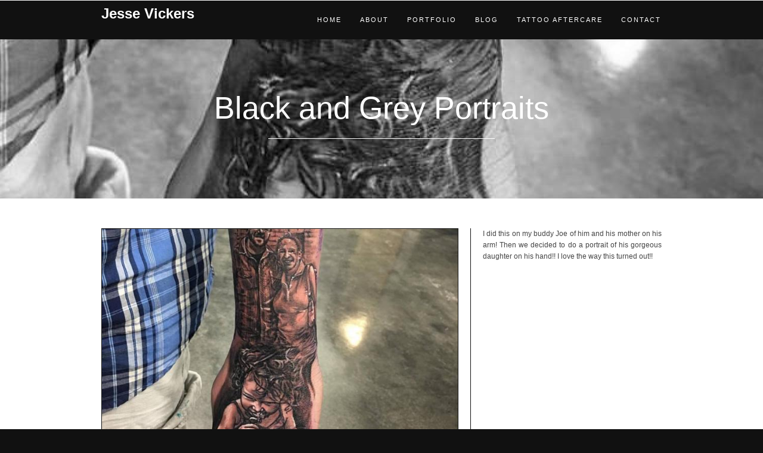

--- FILE ---
content_type: text/html; charset=utf-8
request_url: https://jessevickers.com/node/142
body_size: 3432
content:
<!DOCTYPE html>
<!--[if lt IE 7]> <html class="ie6 ie" lang="en" dir="ltr"> <![endif]-->
<!--[if IE 7]>    <html class="ie7 ie" lang="en" dir="ltr"> <![endif]-->
<!--[if IE 8]>    <html class="ie8 ie" lang="en" dir="ltr"> <![endif]-->
<!--[if gt IE 8]> <!--> <html class="" lang="en" dir="ltr"> <!--<![endif]-->
<head>
<meta http-equiv="Content-Type" content="text/html; charset=utf-8" />
<meta name="Generator" content="Drupal 7 (http://drupal.org)" />
<link rel="canonical" href="/node/142" />
<link rel="shortlink" href="/node/142" />
<link rel="shortcut icon" href="https://jessevickers.com/sites/default/files/favicon.ico" type="image/vnd.microsoft.icon" />
<meta name="google-site-verification" content="_PrIaw9gtjedezdgMWdrQN3f4KQs57BYGXlmXq0WzpA" />
<meta name="title" content="Tattoos by Jesse Vickers" />
<meta name="description" content="Portfolio site for tattoo artist Jesse Vickers" />
<link href="http://fonts.googleapis.com/css?family=Open+Sans" rel="stylesheet" type="text/css" />
<link href="http://fonts.googleapis.com/css?family=Open+Sans+Condensed:300" rel="stylesheet" type="text/css" />
<meta name="viewport" content="width=device-width, initial-scale=1" />
<style type='text/css'>body {font-family:"Oswald", sans-serif !important;}</style> <title>Black and Grey Portraits | Jesse Vickers</title>
<style type="text/css" media="all">
@import url("https://jessevickers.com/modules/system/system.base.css?s0ohiw");
@import url("https://jessevickers.com/modules/system/system.menus.css?s0ohiw");
@import url("https://jessevickers.com/modules/system/system.messages.css?s0ohiw");
@import url("https://jessevickers.com/modules/system/system.theme.css?s0ohiw");
</style>
<style type="text/css" media="all">
@import url("https://jessevickers.com/modules/comment/comment.css?s0ohiw");
@import url("https://jessevickers.com/modules/field/theme/field.css?s0ohiw");
@import url("https://jessevickers.com/modules/node/node.css?s0ohiw");
@import url("https://jessevickers.com/modules/search/search.css?s0ohiw");
@import url("https://jessevickers.com/modules/user/user.css?s0ohiw");
@import url("https://jessevickers.com/sites/all/modules/views/css/views.css?s0ohiw");
</style>
<style type="text/css" media="all">
@import url("https://jessevickers.com/sites/all/modules/ctools/css/ctools.css?s0ohiw");
</style>
<style type="text/css" media="all">
@import url("https://jessevickers.com/sites/all/themes/montreal/css/gumby.css?s0ohiw");
@import url("https://jessevickers.com/sites/all/themes/montreal/css/ui.css?s0ohiw");
@import url("https://jessevickers.com/sites/all/themes/montreal/css/ie.css?s0ohiw");
@import url("https://jessevickers.com/sites/all/themes/montreal/css/style.css?s0ohiw");
@import url("https://jessevickers.com/sites/all/themes/montreal/css/text.css?s0ohiw");
</style>
<script type="text/javascript" src="https://jessevickers.com/sites/all/modules/jquery_update/replace/jquery/1.8/jquery.min.js?v=1.8.3"></script>
<script type="text/javascript" src="https://jessevickers.com/misc/jquery-extend-3.4.0.js?v=1.8.3"></script>
<script type="text/javascript" src="https://jessevickers.com/misc/jquery-html-prefilter-3.5.0-backport.js?v=1.8.3"></script>
<script type="text/javascript" src="https://jessevickers.com/misc/jquery.once.js?v=1.2"></script>
<script type="text/javascript" src="https://jessevickers.com/misc/drupal.js?s0ohiw"></script>
<script type="text/javascript" src="https://jessevickers.com/sites/all/themes/montreal/js/jquery-ui-1.8.23.custom.min.js?s0ohiw"></script>
<script type="text/javascript" src="https://jessevickers.com/sites/all/themes/montreal/js/gumby.js?s0ohiw"></script>
<script type="text/javascript" src="https://jessevickers.com/sites/all/themes/montreal/js/modernizr-2.0.6.min.js?s0ohiw"></script>
<script type="text/javascript" src="https://jessevickers.com/sites/all/themes/montreal/js/mobile-menu.js?s0ohiw"></script>
<script type="text/javascript" src="https://jessevickers.com/sites/all/themes/montreal/js/jquery.ui.totop.js?s0ohiw"></script>
<script type="text/javascript" src="https://jessevickers.com/sites/all/themes/montreal/js/easing.js?s0ohiw"></script>
<script type="text/javascript" src="https://jessevickers.com/sites/all/themes/montreal/js/plugins.js?s0ohiw"></script>
<script type="text/javascript" src="https://jessevickers.com/sites/all/themes/montreal/includes/twitter/jquery.tweet.js?s0ohiw"></script>
<script type="text/javascript" src="https://jessevickers.com/sites/all/themes/montreal/js/main.js?s0ohiw"></script>
<script type="text/javascript" src="https://jessevickers.com/sites/all/themes/montreal/js/montreal.js?s0ohiw"></script>
<script type="text/javascript">
<!--//--><![CDATA[//><!--
jQuery.extend(Drupal.settings, {"basePath":"\/","pathPrefix":"","setHasJsCookie":0,"ajaxPageState":{"theme":"montreal","theme_token":"nrktQpjC1xLsQdvNojIspuxo3pRh7F2semmept1vVk4","js":{"sites\/all\/modules\/jquery_update\/replace\/jquery\/1.8\/jquery.min.js":1,"misc\/jquery-extend-3.4.0.js":1,"misc\/jquery-html-prefilter-3.5.0-backport.js":1,"misc\/jquery.once.js":1,"misc\/drupal.js":1,"sites\/all\/themes\/montreal\/js\/jquery-ui-1.8.23.custom.min.js":1,"sites\/all\/themes\/montreal\/js\/gumby.js":1,"sites\/all\/themes\/montreal\/js\/modernizr-2.0.6.min.js":1,"sites\/all\/themes\/montreal\/js\/mobile-menu.js":1,"sites\/all\/themes\/montreal\/js\/jquery.ui.totop.js":1,"sites\/all\/themes\/montreal\/js\/easing.js":1,"sites\/all\/themes\/montreal\/js\/plugins.js":1,"sites\/all\/themes\/montreal\/includes\/twitter\/jquery.tweet.js":1,"sites\/all\/themes\/montreal\/js\/main.js":1,"sites\/all\/themes\/montreal\/js\/montreal.js":1},"css":{"modules\/system\/system.base.css":1,"modules\/system\/system.menus.css":1,"modules\/system\/system.messages.css":1,"modules\/system\/system.theme.css":1,"modules\/comment\/comment.css":1,"modules\/field\/theme\/field.css":1,"modules\/node\/node.css":1,"modules\/search\/search.css":1,"modules\/user\/user.css":1,"sites\/all\/modules\/views\/css\/views.css":1,"sites\/all\/modules\/ctools\/css\/ctools.css":1,"sites\/all\/themes\/montreal\/css\/gumby.css":1,"sites\/all\/themes\/montreal\/css\/ui.css":1,"sites\/all\/themes\/montreal\/css\/ie.css":1,"sites\/all\/themes\/montreal\/css\/style.css":1,"sites\/all\/themes\/montreal\/css\/text.css":1}}});
//--><!]]>
</script>
  <!-- IE Fix for HTML5 Tags -->
  <!--[if lt IE 9]>
    <script src="http://html5shiv.googlecode.com/svn/trunk/html5.js"></script>
  <![endif]-->
<link href='http://fonts.googleapis.com/css?family=Oswald:400,700,300&subset=latin,latin-ext' rel='stylesheet' type='text/css'>
<link href='http://fonts.googleapis.com/css?family=Droid+Serif:400italic,700italic' rel='stylesheet' type='text/css'>
<link href='http://fonts.googleapis.com/css?family=Ubuntu&subset=latin,latin-ext' rel='stylesheet' type='text/css'>

<!-- User defined CSS --><style type='text/css'></style><!-- End user defined CSS -->
<!-- <link rel="stylesheet" type="text/css" href="/sites/all/themes/montreal/css/switch.css">
<link rel="stylesheet" class="switch" type="text/css" href="/sites/all/themes/montreal/css/colors/default.css"> -->

</head>

<body class="html not-front not-logged-in no-sidebars page-node page-node- page-node-142 node-type-portfolio-basic" >

  <header>
    <div class="container">     
      <section class="row">  
        <div class="four columns branding" >
                                <a href="/">
              <h1 id="main_title_text">Jesse Vickers</h1>
              <h2 id="main_title_slogan"></h2>
            </a>
                  </div>
      	<div class="eight columns"> 
          <div id="nav">
            <!-- begin menu -->
            <nav id="navigationmain">
            
		          <ul class="menu"><li><a href="/">Home</a></li><li><a href="/about">About</a></li><li><a href="/portfolio">Portfolio</a></li><li><a href="/notes" title="">Blog</a></li><li><a href="/node/117">Tattoo Aftercare</a></li><li><a href="/contact">Contact</a></li></ul>            
            </nav>
				  </div>    
				</div> 
				 
      <!-- end menu -->   
      </section> 
    </div>
    <!-- end main span2 -->            
  </header> 
 

  
<div class="container bigpadding" style="background:url(https://jessevickers.com/sites/default/files/styles/portfolio_header/public/joe%20hand%20portrait.jpg?itok=cD--_5HB);background-position:center;">
  <section class="row largetoppadding bigbottompadding">
    <h2 class="whitetext bold midbottommargin center">Black and Grey Portraits</h2>
    <div class="five columns alpha centered whitehorizontal"></div>
  </section>
</div>

  
<div class="container white bigpadding">
  <section class="row">      

	  
  
<div id="block-system-main" class="block block-system">

    
  <div class="content">
    	<!-- LEFT SLIDER -->
	<div class="eight columns blackvertical">
	
	  <!-- New portfolio slider implementation using a single image field, since version 1.0.1 -->
	  		<div class="flexslider">
			<!-- SLIDES -->
			<ul class="slides">
								  <!--
THIS FILE IS NOT USED AND IS HERE AS A STARTING POINT FOR CUSTOMIZATION ONLY.
See http://api.drupal.org/api/function/theme_field/7 for details.
After copying this file to your theme's folder and customizing it, remove this
HTML comment.
-->

  <li><img typeof="foaf:Image" src="https://jessevickers.com/sites/default/files/styles/portfolio_view_image/public/joe%20hand%20portrait.jpg?itok=daGaPTxQ" width="700" height="500" alt="" /></li>
							</ul>
	  </div>
	  	  <!-- End portfolio slider -->
	  
	  <!-- Legacy portfolo support for initial version 1.0 -->
	  	  <!-- End legacy support -->
	  
  </div>

  <!-- RIGHT SIDE -->
	<div class="four columns">
	
	    
	  <div class="article_content">
	    <div class="field-item even" property="content:encoded"><p>I did this on my buddy Joe of him and his mother on his arm! Then we decided to do a portrait of his gorgeous daughter on his hand!! I love the way this turned out!!</p>
</div>	  </div>
	  
	  	  
	</div>  </div>
</div>
	  
  </section>
</div>
    
<!-- begin footer -->   
<footer class="black">
	<div class="container">
	  
	  		<div class="row bigtoppadding">
		
			<div class="three columns">
	      
  
  
<div id="block-block-1" class="block block-block">

    
  <div class="content">
    <h5 class="whitetext light">Find Me Here.</h5>
<p class="greytext midmargin meta">Jesse Vickers Tattoos<br />2383 E Hill Rd<br />Grand Blanc, MI 48439</p>
  </div>
</div>

	    </div> 
	
	    <div class="three columns">
	      
  
<div id="block-block-2" class="block block-block">

    
  <div class="content">
    <h5 class="whitetext light">Also Here.</h5>
<p class="greytext midmargin meta">p <span>(810) 423-1867</span><br />e <a href="mailto:" class="whitetext">jesse@jessevickers.com</a></p>
  </div>
</div>
	    </div>
	    
	    <div class="three columns">
	      
  
<div id="block-block-4" class="block block-block">

    
  <div class="content">
    <h5 class="whitetext light">Tattoo Planner.</h5>
<p class="greytext midmargin meta">Help me get to know exactly what you want, by <a href="/contact" class="whitetext">contacting us</a>.</p>
  </div>
</div>
	    </div>
	    
	    <div class="three columns">
	      	    </div>
	    
		</div>
		<!-- END TOP ROW -->
		 
		
				<!-- GREY HORIZONTAL -->
		<div class="greyhorizontal midmargin"></div>
		
		<div class="row">
		
		  <div class="twelve columns"> 
	     
  
  
<div id="block-block-3" class="block block-block">

    
  <div class="content">
    <div class="four columns">
<p class="greytext meta">
		 © 2016 <a href="/" title="Website Design, Graphic Design, Applications &amp; Development" class="greytext meta">Jesse Vickers</a>
	</p>
</div>
<!-- NAVIGATION --><div class="five columns">
<p class="meta">
		<a href="/" class="greytext">Home</a>   /   <a href="/about" class="greytext">About</a>   /   <a href="/portfolio" class="greytext">Portfolio</a>   /   <a href="/notes" class="greytext">Blog</a>   /   <a href="/tattoo-planner" class="greytext">Contact</a>
	</p>
</div>
<!-- LINKS --><div class="three columns right">
<p class="meta">
		<a href="http://www.facebook.com/jessevickerstattoos" class="greytext">Facebook</a>
	</p>
</div>
  </div>
</div>

  
	    </div> 	
	    
	  </div>
	    
	</div>
</footer>
<!-- end footer -->      
   
</body>
</html>

--- FILE ---
content_type: text/css
request_url: https://jessevickers.com/sites/all/themes/montreal/css/gumby.css?s0ohiw
body_size: 4606
content:
/* Gumby */

/* -------------------------------------------------- 
    Table of Contents
-----------------------------------------------------
:: Reset & Standards
:: Links
:: Lists
:: Tables
:: Misc
*/


/*	--------------------------------------------------
	:: Global Reset & Standards
	-------------------------------------------------- */
	
	/* 
		Eric Meyer's CSS Reset
		http://meyerweb.com/eric/tools/css/reset/ 
		v2.0 | 20110126
   		License: none (public domain)
	*/
	
	html, body, div, span, applet, object, iframe,
	h1, h2, h3, h4, h5, h6, p, blockquote, pre,
	a, abbr, acronym, address, big, cite, code,
	del, dfn, em, img, ins, kbd, q, s, samp,
	small, strike, strong, sub, sup, tt, var,
	b, u, i, center,
	dl, dt, dd, ol, ul, li,
	fieldset, form, label, legend,
	table, caption, tbody, tfoot, thead, tr, th, td,
	article, aside, canvas, details, embed, 
	figure, figcaption, footer, header, hgroup, 
	menu, nav, output, ruby, section, summary,
	time, mark, audio, video {
		margin: 0;
		padding: 0;
		border: 0;
		font: inherit;
		vertical-align: baseline;
	}
	html {
		font-size: 62.5%; 
	}
	/* HTML5 display-role reset for older browsers */
	article, aside, details, figcaption, figure, 
	footer, header, hgroup, menu, nav, section {
		display: block;
	}
	body {
		line-height: 1;
	}
	ol, ul {
		list-style: none;
	}
	blockquote, q {
		quotes: none;
	}
	blockquote:before, blockquote:after,
	q:before, q:after {
		content: '';
		content: none;
	}
	table {
		border-collapse: collapse;
		border-spacing: 0;
	}
	
	
	.left, .columns.left    { float: left; }
	.right, .columns.right  { float: right; }
	.hide     	{ display: none; }
	.highlight 	{ background: #fcf8bf; }
	
	
	
	
/*=======================================================================

	❤❤❤ Artfully Masterminded by ZURB. Perfected by Digital Surgeons. ❤❤❤
 
 ========================================================================*/

    .ie9, .ie9 * {
    	font-family: Arial, "Definitely Not Helvetica", sans-serif !important;
    }
 
  	body {
  		background: #fff;
  		font-family: "Helvetica Neue", "HelveticaNeue", Helvetica, Arial, "Lucida Grande", sans-serif;
  		font-size: 16px;
  		font-size: 1.6rem;
  		line-height: 1.6;
  		color: #555;
  		position: relative;
  		-webkit-font-smoothing: antialiased;
  	}
  	
  
  
 /*=====================================================
  
  	Headings
  	
  ======================================================*/
  
  
  	h1, h2, h3, h4, h5, h6 {
  		color: #1b1b1b;
  		font-weight: bold;
  		line-height: 1.6;
  	}
  	
  	h1 a, h2 a, h3 a, h4 a, h5 a, h6 a {
  		font-weight: inherit;
  	}
  	
  	h1 {
  		font-size: 46px;
  		font-size: 4.6rem;
  		margin-bottom: 12px;
  	}
  	
  	h2 {
  		font-size: 39px;
  		font-size: 3.9rem;
  		margin-bottom: 9px;
  	}
  	
  	h3 {
  	  font-size: 29px;
  		font-size: 2.9rem;
  		margin-bottom: 9px;
  	}
  	
  	h4 {
  	  font-size: 25px;
  		font-size: 2.5rem;
  		margin-bottom: 3px;
  	}
  	
  	h5 {
  		font-size: 19px;
  		font-size: 1.9rem;
  		font-weight: normal;
  		margin-bottom: 3px;
  	}
  	
  	h6 {
  		font-size: 15px;
  		font-size: 1.5rem;
  		font-weight: normal;
  	}
  
  	.subhead {
  		color: #777;
  		font-weight: normal;
  		margin-bottom: 20px;
  	}
  	
  	
 /*=====================================================
  
  	Links & Paragraph styles
  	
  	======================================================*/
  	
  	p {
  		font-size: 16px;
  		font-size: 1.6rem;
  		line-height: 1.6;
  		margin: 0 0 18px;
  	}
  	
  	p img {
  		margin: 0;
  	}
  	
  	p.lead {
  		font-size: 18px;
  		font-size: 1.8rem;
  	}
  
 	a { color: #d04526; text-decoration: none; outline: 0; line-height: inherit; }
 	a:hover { color: #c03d20; }
 	p a, p a:visited { line-height: inherit; }
  
  
 /*=====================================================
 
  	Lists
  	
  ======================================================*/
  	
  	ul, ol { margin-bottom: 18px; }
  	ul { list-style: none outside; }
  	ol { list-style: decimal; }
  	ol, ul.square, ul.circle, ul.disc { margin-left: 30px; }
  	ul.square { list-style: square outside; }
  	ul.circle { list-style: circle outside; }
  	ul.disc { list-style: disc outside; }
  	ul ul, ol ol { margin: 4px 0 5px 30px; }
  	li { margin-bottom: 12px; }
  	ul.large li { line-height: 21px; }
  	
  
 
	
/* Mobile */

@media only screen and (max-width: 767px) {
	body, p {  font-size: 16px; font-size: 1.6rem; line-height: 1.6; }
}
	
	em {
	  font-style: italic;
	  line-height: inherit;
	}
	
	strong {
	  font-weight: bold;
	  line-height: inherit;
	}
	
	small {
	  font-size: 56.4%;
	  line-height: inherit;
	}
	
	h1 small, h2 small, h3 small, h4 small, h5 small { color: #777; }
	
/*	Blockquotes  */
	blockquote, blockquote p { line-height: 20px; color: #777; }
	blockquote { margin: 0 0 18px; padding: 9px 20px 0 19px; border-left: 1px solid #ddd; }
	blockquote cite { display: block; font-size: 12px; font-size: 1.2rem; color: #555; }
	blockquote cite:before { content: "\2014 \0020"; }
	blockquote cite a, blockquote cite a:visited { color: #555; }
	
	hr {
	  border: 1px solid #ddd;
	  clear: both;
	  margin: 16px 0 18px;
	  height: 0;
	}
	
	abbr, acronym {
	  text-transform: uppercase;
	  font-size: 90%;
	  color: #222;
	  border-bottom: 1px solid #ddd;
	  cursor: help;
	}
	
	abbr { text-transform: none; }
	
	
/**
	 * Print styles.
 *
 * Inlined to avoid required HTTP connection: www.phpied.com/delay-loading-your-print-css/
 * Credit to Paul Irish and HTML5 Boilerplate (html5boilerplate.com)
 */
 
@media print {
  * { background: transparent !important; color: black !important; text-shadow: none !important; filter:none !important;
  -ms-filter: none !important; } /* Black prints faster: sanbeiji.com/archives/953 */
  p a, p a:visited { color: #444 !important; text-decoration: underline; }
  p a[href]:after { content: " (" attr(href) ")"; }
  abbr[title]:after { content: " (" attr(title) ")"; }
  .ir a:after, a[href^="javascript:"]:after, a[href^="#"]:after { content: ""; }  /* Don't show links for images, or javascript/internal links */
  pre, blockquote { border: 1px solid #999; page-break-inside: avoid; }
  thead { display: table-header-group; } /* css-discuss.incutio.com/wiki/Printing_Tables */
  tr, img { page-break-inside: avoid; }
  @page { margin: 0.5cm; }
  p, h2, h3 { orphans: 3; widows: 3; }
  h2, h3{ page-break-after: avoid; }
}
	
	
	
	
/*=======================================================================

	❤❤❤ Genius secreted from the brains of Digital Surgeons. ❤❤❤
 
 ========================================================================*/





/*=================================================

	+++ LE GRID +++
	A Responsive Grid -- Gumby defaults to a standard 960 grid, 
	but you can change it to whatever you'd like.
 
 ==================================================*/
 

	.container { padding: 0px 20px; }
	
	.row { width: 100%; max-width: 940px; min-width: 720px; margin: 0 auto; }
	/* To fix the grid into a different size, set max-width to your desired width */
	
	.row .row { min-width: 0px; }
	
	.column, .columns { margin-left: 2.127663%; float: left; min-height: 1px; position: relative;
		-webkit-box-sizing: border-box;
		-moz-box-sizing: border-box;
		box-sizing: border-box;
	}
	
	.column:first-child, .columns:first-child, .alpha { margin-left: 0px; }
	
	.column.omega, .columns.omega { float: right; }
	
	/*** Removed because it is usually annoying ***
	 
	 [class*="column"] + [class*="column"]:last-child { float: right; }
	
	***/
	
	.row .one.columns 		{ width: 6.382989%; }
	.row .two.columns 		{ width: 14.893641%; }
	.row .three.columns 	{ width: 23.404293%; }
	.row .four.columns 		{ width: 31.914945%; }
	.row .five.columns 		{ width: 40.425597%; }
	.row .six.columns 		{ width: 48.936249%; }
	.row .seven.columns 	{ width: 57.446901%; }
	.row .eight.columns 	{ width: 65.957553%; }
	.row .nine.columns 		{ width: 74.468205%; }
	.row .ten.columns 		{ width: 82.978857%; }
	.row .eleven.columns	{ width: 91.489509%; }
	.row .twelve.columns	{ width: 100%; }
	
	
	/*** Formula: Column Width + Twice the Default Margin ***/
	
	.row .push_one 		{ margin-left: 10.638315%; }
	.row .push_two 		{ margin-left: 19.148967%; }
	.row .push_three 	{ margin-left: 27.659619%; }
	.row .push_four 	{ margin-left: 36.170271%; }
	.row .push_five 	{ margin-left: 44.680923%; }
	.row .push_six 		{ margin-left: 53.191575%; }
	.row .push_seven 	{ margin-left: 61.702227%; }
	.row .push_eight 	{ margin-left: 70.212879%; }
	.row .push_nine 	{ margin-left: 78.723531%; }
	.row .push_ten 		{ margin-left: 87.234183%; }
	/*.row .push_eleven 	{ margin-left: 95.744835%;  }*/
	
	
	/* Centering Columns is fun */
	
	.row .one.centered		{ margin-left: 46.808586%; }
	.row .two.centered 		{ margin-left: 42.55326%; }
	.row .three.centered	{ margin-left: 38.297934%; }
	.row .four.centered		{ margin-left: 34.042608%; }
	.row .five.centered 	{ margin-left: 29.787282%; }
	.row .six.centered 		{ margin-left: 25.531956%; }
	.row .seven.centered 	{ margin-left: 21.27663%; }
	.row .eight.centered 	{ margin-left: 17.021304%; }
	.row .nine.centered 	{ margin-left: 12.765978%; }
	.row .ten.centered 		{ margin-left: 8.510652%; }
	.row .eleven.centered { margin-left: 4.255326%; }
	
	
	/*** Formula: Column Width + Default Margin ***/

	.row .push_one:first-child 		{ margin-left: 8.510652%; }
	.row .push_two:first-child 		{ margin-left: 17.021304%; }
	.row .push_three:first-child 	{ margin-left: 25.531956%; }
	.row .push_four:first-child 	{ margin-left: 34.042608%; }
	.row .push_five:first-child 	{ margin-left: 42.55326%; }
	.row .push_six:first-child 		{ margin-left: 51.063912%; }
	.row .push_seven:first-child 	{ margin-left: 59.574564%; }
	.row .push_eight:first-child 	{ margin-left: 68.085216%; }
	.row .push_nine:first-child 	{ margin-left: 76.596868%; }
	.row .push_ten:first-child 		{ margin-left: 85.10652%; }
	.row .push_eleven:first-child { margin-left: 93.617172%; }
	

	 
	
	/*************** 16-column styles ****************/
	
	.sixteen.colgrid .row .one.columns 				{ width: 4.255326%; }
	.sixteen.colgrid .row .two.columns 				{ width: 10.638315%; }
	.sixteen.colgrid .row .three.columns 			{ width: 17.021304%; }
	.sixteen.colgrid .row .four.columns 			{ width: 23.404293%; }
	.sixteen.colgrid .row .five.columns 			{ width: 29.787282%; }
	.sixteen.colgrid .row .six.columns 				{ width: 36.170271%; }
	.sixteen.colgrid .row .seven.columns 			{ width: 42.55326%; }
	.sixteen.colgrid .row .eight.columns 			{ width: 48.936249%; }
	.sixteen.colgrid .row .nine.columns				{ width: 55.319238%; }
	.sixteen.colgrid .row .ten.columns 				{ width: 61.702227%; }
	.sixteen.colgrid .row .eleven.columns 		{ width: 68.085216%; }
	.sixteen.colgrid .row .twelve.columns 		{ width: 74.468205%; }
	.sixteen.colgrid .row .thirteen.columns		{ width: 80.851194%; }
	.sixteen.colgrid .row .fourteen.columns		{ width: 87.234183%; }
	.sixteen.colgrid .row .fifteen.columns		{ width: 93.617172%; }
	.sixteen.colgrid .row .sixteen.columns		{ width: 100%; }
	
	
	/*** Formula: Column Width + Twice the Default Margin ***/
	
	.sixteen.colgrid .row .push_one 			{ margin-left: 8.510652%;  }
	.sixteen.colgrid .row .push_two 			{ margin-left: 14.893641%; }
	.sixteen.colgrid .row .push_three 		{ margin-left: 21.27663%;  }
	.sixteen.colgrid .row .push_four 			{ margin-left: 27.659619%; }
	.sixteen.colgrid .row .push_five 			{ margin-left: 34.042608%; }
	.sixteen.colgrid .row .push_six 			{ margin-left: 40.425597%; }
	.sixteen.colgrid .row .push_seven 		{ margin-left: 46.808586%; }
	.sixteen.colgrid .row .push_eight 		{ margin-left: 53.191575%; }
	.sixteen.colgrid .row .push_nine 			{ margin-left: 59.574564%; }
	.sixteen.colgrid .row .push_ten 			{ margin-left: 65.957553%; }
	.sixteen.colgrid .row .push_eleven 		{ margin-left: 72.340542%; }
	.sixteen.colgrid .row .push_twelve 		{ margin-left: 78.723531%; }
	.sixteen.colgrid .row .push_thirteen 	{ margin-left: 85.10652%; }
	.sixteen.colgrid .row .push_fourteen	{ margin-left: 91.489509%; }
	.sixteen.colgrid .row .push_fifteen		{ margin-left: 97.872498%; }
	
	
	/* Centering Columns is fun */
	
	.sixteen.colgrid .row .one.centered 			{ margin-left: 47.872424%; }
	.sixteen.colgrid .row .two.centered 			{ margin-left: 44.680929%; }
	.sixteen.colgrid .row .three.centered			{ margin-left: 41.489434%; }
	.sixteen.colgrid .row .four.centered 			{ margin-left: 38.297939%; }
	.sixteen.colgrid .row .five.centered 			{ margin-left: 35.106444%; }
	.sixteen.colgrid .row .six.centered 			{ margin-left: 31.914949%; }
	.sixteen.colgrid .row .seven.centered 		{ margin-left: 28.723454%; }
	.sixteen.colgrid .row .eight.centered 		{ margin-left: 25.531959%; }
	.sixteen.colgrid .row .nine.centered 			{ margin-left: 22.340464%; }
	.sixteen.colgrid .row .ten.centered 			{ margin-left: 19.148969%; }
	.sixteen.colgrid .row .eleven.centered 		{ margin-left: 15.957474%; }
	.sixteen.colgrid .row .twelve.centered		{ margin-left: 12.765979%; }
	.sixteen.colgrid .row .thirteen.centered	{ margin-left: 9.574484%; }
	.sixteen.colgrid .row .fourteen.centered	{ margin-left: 6.382989%; }
	.sixteen.colgrid .row .fifteen.centered		{ margin-left: 3.191495%; }
	

	/*** Formula: Column Width + Default Margin ***/
	
	.sixteen.colgrid .row .push_one:first-child 			{ margin-left: 6.382989%; }
	.sixteen.colgrid .row .push_two:first-child				{ margin-left: 12.765978%; }
	.sixteen.colgrid .row .push_three:first-child 		{ margin-left: 19.148967%; }
	.sixteen.colgrid .row .push_four:first-child 			{ margin-left: 25.531956%; }
	.sixteen.colgrid .row .push_five:first-child 			{ margin-left: 31.914945%; }
	.sixteen.colgrid .row .push_six:first-child 			{ margin-left: 38.297934%; }
	.sixteen.colgrid .row .push_seven:first-child 		{ margin-left: 44.680923%; }
	.sixteen.colgrid .row .push_eight:first-child 		{ margin-left: 51.063912%; }
	.sixteen.colgrid .row .push_nine:first-child 			{ margin-left: 57.446901%; }
	.sixteen.colgrid .row .push_ten:first-child 			{ margin-left: 63.82989%; }
	.sixteen.colgrid .row .push_eleven:first-child 		{ margin-left: 70.212879%; }
	.sixteen.colgrid .row .push_twelve:first-child 		{ margin-left: 76.595868%; }
	.sixteen.colgrid .row .push_thirteen:first-child	{ margin-left: 82.978857%; }
	.sixteen.colgrid .row .push_fourteen:first-child	{ margin-left: 89.361846%; }
	.sixteen.colgrid .row .push_fifteen:first-child 	{ margin-left: 95.744835%; }
	
	
	
	img { max-width: 100%; height: auto; }
	img { -ms-interpolation-mode: bicubic; }
	 
	 /* Nicolas Gallagher's micro clearfix */
	 .row:before, .row:after, .clearfix:before, .clearfix:after { content:""; display:table; }
	 .row:after, .clearfix:after { clear: both; }
	 .row, .clearfix { zoom: 1; }




/*=======================================================================

        ❤❤❤ Artfully Masterminded by ZURB. Perfected by Digital Surgeons. ❤❤❤
 
 ========================================================================*/

/*	--------------------------------------------------
	:: Block grids
	
	These are 2-up, 3-up, 4-up and 5-up ULs, suited
	for repeating blocks of content. Add 'mobile' to
	them to switch them just like the layout grid
	(one item per line) on phones
	-------------------------------------------------- 
	
	.block-grid { display: block; overflow: hidden; }
	.block-grid>li { display: block; height: auto; float: left; }
	
	.block-grid.two-up { margin-left: -4% }
	.block-grid.two-up>li { margin-left: 4%; width: 46%; }
	
	.block-grid.three-up { margin-left: -2% }
	.block-grid.three-up>li { margin-left: 2%; width: 31.3%; }
	
	.block-grid.four-up { margin-left: -2% }
	.block-grid.four-up>li { margin-left: 2%; width: 23%; }
	
	.block-grid.five-up { margin-left: -1.5% }
	.block-grid.five-up>li { margin-left: 1.5%; width: 18.5%; } */




/*==================================================

	+++ Grid +++
	
===================================================*/
	
	/* Mobile */
	
	@media only screen and (max-width: 480px) {
	  /* Style adjustments for viewports 480px and under go here */
	  .row {
	  	text-align: center;
	  }
	}
	
	@media only screen and (max-width: 767px) {
		body { -webkit-text-size-adjust: none; -ms-text-size-adjust: none; width: 100%; min-width: 0; margin-left: 0; margin-right: 0; padding-left: 0; padding-right: 0; }
		
		.container { min-width: 0; margin-left: 0; margin-right: 0; }
		.row { width: 100%; min-width: 0; margin-left: 0; margin-right: 0; }
		.row .row .column, .row .row .columns { padding: 0; }
		.column, .columns { width: auto !important; float: none; margin-left: 0; margin-right: 0; }
		.column:last-child, .columns:last-child { margin-right: 0; float: none; }
		.row .row .column, .row .row .columns { padding: 0; }
		.column, .columns { width: auto !important; float: none; margin-left: 0px; margin-right: 0px; }
		.column:last-child, .columns:last-child { margin-right: 0; float: none; }
		[class*="column"] + [class*="column"]:last-child { float: none; }
		[class*="column"]:before, [class*="column"]:after { display: table; }
		[class*="column"]:after { clear: both; }
		
		
		.push_one, .push_two, .push_three, .push_four, .push_five, .push_six, .push_seven, .push_eight, .push_nine, .push_ten, .push_eleven, .centered { margin-left: 0% !important; }
	}

	


--- FILE ---
content_type: text/css
request_url: https://jessevickers.com/sites/all/themes/montreal/css/style.css?s0ohiw
body_size: 15693
content:
/*=======================================================================

??? Gumby by Digital Surgeons. ???

*** DESIGN BY HASAN ALI, DRUPALIZED BY REFAKTOR ***

========================================================================*/
/* ==

### CONTENT ###

BASE
MARGINS
PADDINGS
HEADINGS
PAGE STYLES
TEXT STYLES
NAVIGATION
ABOUT
BLOG
PORTFOLIO
	BASIC
	DRAG
	STRIPE
	GRID
	GRIDBLOCK
FORM
BUTTON
PLUGINS
	SCROLL
	FONT AWESOME
	TWITTER
	SUPERSIZED
	FLEXSLIDER
	PRETTYPHOTO
DRUPAL STYLES
== */

/* 
' BASE
*/

html, body {
height: 100%;
}

body{
font-family: 'Oswald', sans-serif;
}

header {
z-index: 500;
border-top: 1px solid #fff;
display: block;
background-color: #111;
position:fixed;
width:100%;
height: 65px;
}

.branding {
margin-top: -5px;	
}

footer{
width: 100%;
z-index: 25;
border-top: 1px solid #3c3c3c;
display: block;
z-index: 5000;
}

footer.fixed{
position:fixed;
z-index:2000;
bottom:0;
height:40px;
overflow:hidden;
}



.logo{
display:block;
background-repeat:no-repeat;
overflow:hidden;
-webkit-transition-duration: .6s;
-moz-transition-duration: .6s;
-o-transition-duration: .6s;
-ms-transition-duration: .6s;
margin-top:-5px;
}

::selection
{
background:#43EDAB;
color:#111;
}
::-moz-selection
{
background:#43EDAB;
color:#111;
}


::-webkit-scrollbar {
width: 15px;
background:#fff;
border-left:1px solid #111;

}

::-webkit-scrollbar-thumb:vertical {
background-color:#111;
border-top:1px solid #fff;
}

::-moz-scrollbar {
width: 15px;
background:#fff;
border-left:1px solid #111;

}

::-moz-scrollbar-thumb:vertical {
background-color:#111;
border-top:1px solid #fff;
}

.white .drawer{
border-top: 4px solid #111;
}

.black .drawer{
border-top: 4px solid #fff;
}

#map{
height:350px;
}

/*
' padding
*/

.nopadding {
padding: 0 !important;
margin:0 auto;
}

.smallpadding {
padding-top: 10px !important;
padding-bottom: 10px !important;
}

.smallsidepadding {
padding-left: 10px !important;
padding-right: 10px !important;
}

.smalltoppadding {
padding-top: 10px !important;
}

.smallbottompadding {
padding-bottom: 10px !important;
}

.leftpadding {
padding-left: 20px !important;
}

.rightpadding {
padding-right: 20px !important;
}

.midpadding {
padding-top: 20px !important;
padding-bottom: 20px !important;
}

.midtoppadding {
padding-top: 20px !important;
}

.midbottompadding {
padding-bottom: 20px !important;
}

.bigpadding_back {
padding-top: 50px !important;
padding-bottom: 50px !important;
background: url('../img/stripes.png'); 
}

.bigpadding {
padding-top: 50px !important;
padding-bottom: 50px !important;
}

.bigsidepadding {
padding-left: 50px !important;
padding-right: 50px !important;
}

.bigtoppadding {
padding-top: 50px !important;
}

.bigbottompadding {
padding-bottom: 50px !important;
}

.largepadding {
padding-top: 100px !important;
padding-bottom: 100px !important;
}

.largepadding_back {
padding-top: 100px !important;
padding-bottom: 100px !important;
background: url('../img/stripesblack.png'); 
}

.largebottompadding {
padding-bottom: 100px !important;
}

.largetoppadding {
padding-top: 100px !important;
}

/*
' margin
*/

.nomargin {
margin: 0 !important;
}

.smallmargin {
margin-top: 10px !important;
margin-bottom: 10px !important;
}

.smalltopmargin {
margin-top: 10px !important;
}

.smallbottommargin {
margin-bottom: 10px !important;
}

.midmargin {
margin-top: 20px !important;
margin-bottom: 20px !important;
}

.midtopmargin {
margin-top: 20px !important;
}

.midbottommargin {
margin-bottom: 20px !important;
}

.bigmargin {
margin-top: 50px !important;
margin-bottom: 50px !important;
}

.bigtopmargin {
margin-top: 50px !important;
}

.bigbottommargin {
margin-bottom: 50px !important;
}

.largemargin {
margin-top: 100px !important;
margin-bottom: 100px !important;
}

.largebottommargin {
margin-bottom: 100px !important;
}

.largetopmargin {
margin-top: 100px !important;
}

/*
' HEADINGS
*/

h1{
font-size:70px;
font-size:7.0rem;
line-height:1;
}

h2{
font-size:52px;
font-size:5.2rem;
line-height:1.2;
}

h4.icon{
font-size:30px;
font-size:3.0rem;
display:inline;
padding-left:20px;
padding-top:5px;
color:#444;
-webkit-transition-duration:0.4s;
-moz-transition-duration:0.4s;
-ms-transition-duration:0.4s;
-o-transition-duration:0.4s;
}

h4.icon:hover{
color:#fff;
-webkit-transition-duration:0.4s;
-moz-transition-duration:0.4s;
-ms-transition-duration:0.4s;
-o-transition-duration:0.4s;
}

h5{
font-size:1.8rem;
font-weight:400;
}

h6{
font-size:1.5rem;
font-weight:300;
}

h6 a:hover{
text-decoration:underline;
}


h1.white, h2.white, h3.white, h4.white, h5.white, h6.white, h1.black, h2.black, h3.black, h4.black, h5.black, h6.black{
display:inline-block;
margin-bottom:9px;
-webkit-transition-duration:0.4s;
-moz-transition-duration:0.4s;
-ms-transition-duration:0.4s;
-o-transition-duration:0.4s;
}

h1.white:hover, h2.white:hover, h3.white:hover, h4.white:hover, h5.white:hover, h6.white:hover, h1.black:hover, h2.black:hover, h3.black:hover, h4.black:hover, h5.black:hover, h6.black:hover{
background:#43EDAB !important;
-webkit-transition-duration:0.4s;
-moz-transition-duration:0.4s;
-ms-transition-duration:0.4s;
-o-transition-duration:0.4s;
}


h5.border{
border-bottom:3px solid #111;
margin-bottom:15px;
padding-bottom:15px;
}

/*
' PAGE STYLES
*/

.hidden{
overflow:hidden;
}

.black{
background:#111;
}

.white{
background:#fff;
box-sizing:border-box;
-moz-box-sizing:border-box;
-webkit-box-sizing:border-box;
}

.grey{
background:#e6e6e6;
}

.drag{
overflow-x:visible;
overflow-y:hidden;
padding:0 0 !important;
height:420px;
}

.dragbig{
overflow-x:visible;
overflow-y:hidden;
padding:0 0 !important;
height:100%;
}

.slideshow{
border-bottom:6px solid #111;
height:100%;
background: url('../img/stripesblack.png'); 
}

.whitevertical{
border-right:1px solid #fff;
padding-right:20px;
box-sizing:border-box;
-moz-box-sizing:border-box;
-webkit-box-sizing:border-box;
}

.whitehorizontal{
height:1px;
width:100%;
background-color:#fff;
}

.blackvertical{
border-right:1px solid #111;
padding-right:20px;
box-sizing:border-box;
-moz-box-sizing:border-box;
-webkit-box-sizing:border-box;
}

.blackhorizontal{
height:1px;
width:100%;
background-color:#111;
margin-left: 0px;
}

.greyhorizontal{
background-color:#3c3c3c;
height:1px;
width:100%;
}

.greyvertical{
border-right:1px solid #3c3c3c;
}

/*
' TEXT STYLES
*/

p{
font-family: 'Ubuntu', sans-serif;
}

.black p{
font-size:13px;
font-size:1.3rem;
color:#888;
font-family: 'Ubuntu', sans-serif;
}

.white p{
font-size:13px;
font-size:1.2rem;
color:#444;
font-family: 'Ubuntu', sans-serif;
text-align:justify;
}

.white blockquote{
border-left:2px solid #111;
font-family: 'Droid Serif', serif;
font-weight:400;
font-style:italic;
}

.black blockquote{
border-left:2px solid #fff;
font-family: 'Droid Serif', serif;
font-weight:400;
font-style:italic;
}

.white p.dropcaps:first-letter {
font-size: 65px;
font-size: 6.5rem;
float: left;
color: #111;
line-height: 50px;
padding-right: 10px;
font-family:inherit;
}

.black p.dropcaps:first-letter {
font-size: 65px;
font-size: 6.5rem;
float: left;
color: #fff;
line-height: 50px;
padding-right: 10px;
font-family:inherit;
}
.center{
text-align:center !important;
}

.right{
text-align:right !important;
}

.left{
text-align:left !important;
}

.whitetext{
color:#fff !important;
-webkit-transition-duration:0.3s;
-moz-transition-duration:0.3s;
-ms-transition-duration:0.3s;
-o-transition-duration:0.3s;
}

.blacktext{
color:#111 !important;
-webkit-transition-duration:0.3s;
-moz-transition-duration:0.3s;
-ms-transition-duration:0.3s;
-o-transition-duration:0.3s;
}

.greytext{
color:#777 !important;
-webkit-transition-duration:0.3s;
-moz-transition-duration:0.3s;
-ms-transition-duration:0.3s;
-o-transition-duration:0.3s;
}

.greentext{
color:#43EDAB !important;
-webkit-transition-duration:0.3s;
-moz-transition-duration:0.3s;
-ms-transition-duration:0.3s;
-o-transition-duration:0.3s;
}

a.greentext:hover{
color:#fff !important;
-webkit-transition-duration:0.3s;
-moz-transition-duration:0.3s;
-ms-transition-duration:0.3s;
-o-transition-duration:0.3s;
}

.black a.greytext:hover{
color:#fff !important;
-webkit-transition-duration:0.3s;
-moz-transition-duration:0.3s;
-ms-transition-duration:0.3s;
-o-transition-duration:0.3s;
}

.white a.greytext:hover{
color:#111 !important;
-webkit-transition-duration:0.3s;
-moz-transition-duration:0.3s;
-ms-transition-duration:0.3s;
-o-transition-duration:0.3s;
}

.italic{
font-family: 'Droid Serif', serif;
font-weight:400;
font-style:italic;
}

.italicbold{
font-family: 'Droid Serif', serif;
font-weight:700;
font-style:italic;
}

.light{
font-weight:300;
}

.bold{
font-weight:400;
}

.extrabold{
font-weight:700;
}

.meta{
font-size:12px !important;
font-size:1.2rem !important;
}

.smallfont{
font-size:10px !important;
font-size:1.0rem !important;
}

.largefont{
font-size:18px !important;
font-size:1.8rem !important;
}

/* Tabs */

.tabs div {
padding-left:0px;
}

.tabs ul {
border-bottom: 1px solid #111 !important;
padding-bottom: 1px;
}

.tabs li a {
display: block;
width: auto;
height: 29px;
padding: 0 12px;
line-height: 30px;
border: 1px solid #111 !important;
margin: 0 -1px 0 0;
color: #2e2e2e !important;
text-shadow: 0 0 !important;
background: #ECECEC !important;
font-size: 12px;
}

.tabs li.active a {
height: 30px;
font-weight: 400 !important;
color:#fff !important;
background: #111 !important;
border-width: 1px 1px 0;
text-shadow: 0 0;
}

/*
' navigation
*/

/* default style */
.selectnav { display: none; }

/* small screen */
@media screen and (max-width: 600px) {
.js #menu { display: none; }
.js .selectnav { display: block;padding: 10px;
background-color: #fff;
font-family: inherit;width:100%;
border-radius: 4px;
text-shadow: 0 1px 1px white;
font-family:inherit;
font-size:14px;
font-size:1.4rem;
margin-bottom:20px;
}
}

#navigationmain ul { margin: 0; padding: 0; float:right;padding:18px 0px 0px 0px;}
#navigationmain li { margin: 0; padding: 0;}
#navigationmain li .active { color:#ccc}

#navigationmain li.active > ul > li > a{color:#111;}

#navigationmain a { margin: 0; padding: 0;}
#navigationmain ul {list-style: none;}
#navigationmain a {text-decoration: none; text-transform: uppercase;}
#navigationmain {}

/*
#navigationmain > ul > li > ul > li{opacity:0.7;}
#navigationmain > ul > li > ul > li:hover{opacity:1; -webkit-transition-duration:0.1s;} */


#navigationmain > ul > li {
float: left;
margin-right:1px;
position: relative;
}

#navigationmain > ul > li.active a{
color:#888;
}

#navigationmain > ul > li > a {
color: #fff;
font-family: inherit;
font-weight:300;
font-size: 11px;
font-size:1.1rem;
letter-spacing:2px;
padding-left:30px;
-webkit-transition-duration: .6s;
-moz-transition-duration: .6s;
-o-transition-duration: .6s;
-ms-transition-duration: .6s;
}


#navigationmain ul > ul{
padding:0px;
}

#navigationmain > ul > li > a:hover {
color: #43EDAB;
-webkit-transition-duration: .3s;
-moz-transition-duration: .3s;
-o-transition-duration: .3s;
-ms-transition-duration: .3s;
}


#navigationmain > ul > li > ul {
opacity: 0;
visibility: hidden;
background-color: #fff;
text-align: left;
position: absolute;
top: 60px;
left: 50%;
margin-left: -75px;
margin-top:-22px;
width: 180px;
-webkit-transition: all .3s .1s;
-moz-transition: all .3s .1s;
-o-transition: all .3s .1s;
transition: all .3s .1s;
-webkit-box-shadow: 0px 1px 3px rgba(0,0,0,.4);
-moz-box-shadow: 0px 1px 3px rgba(0,0,0,.4);
box-shadow: 0px 1px 3px rgba(0,0,0,.4);
padding-top:0px;
}

#navigationmain > ul > li:hover > ul {
opacity: 1;
top: 64px;
visibility: visible;
}

#navigationmain > ul > li > ul:before{
content: '';
display: block;
border-color: transparent transparent #fff transparent;
border-style: solid;
border-width: 10px;
position: absolute;
top: -20px;
left: 50%;
margin-left: -10px;
}

#navigationmain > ul ul > li { position: relative;}

#navigationmain ul ul a{
color: #111;
font-family:inherit;
font-size: 13px;
font-size: 1.3rem;
background-color: #fff;
padding: 15px 8px 15px 16px;
display: block;
-webkit-transition: background-color .1s;
-moz-transition: background-color .1s;
-o-transition: background-color .1s;
transition: background-color .1s;
}

#navigationmain ul ul a:hover {
background-color:#ddd;
color:#111 !important;
-webkit-transition: background-color .2s;
-moz-transition: background-color .2s;
-o-transition: background-color .2s;
transition: background-color .2s;
}

#navigationmain ul ul ul {
visibility: hidden;
opacity: 0;
position: absolute;
top: -16px;
left: 206px;
padding: 16px 0 20px 0;
background-color: rgb(250,250,250);
text-align: left;
width: 160px;
-webkit-transition: all .3s;
-moz-transition: all .3s;
-o-transition: all .3s;
transition: all .3s;
-webkit-box-shadow: 0px 1px 3px rgba(0,0,0,.4);
-moz-box-shadow: 0px 1px 3px rgba(0,0,0,.4);
box-shadow: 0px 1px 3px rgba(0,0,0,.4);
}


#navigationmain ul ul > li:hover > ul { opacity: 1; left: 196px; visibility: visible;}

.dropdown .menu {
float: left !important;
padding-top: 0px !important;
}

.dropdown li {
width: 180px;
}

.menu li .dropdown {
width: 180px;
min-width: 0px;
max-width: 380px;
height: 0;
position: absolute;
background: #fff;
overflow: hidden;
z-index: 999;
margin-left: -30px;
margin-top: 13px;
}
	
.menu li:hover .dropdown {
min-height: 60px;
max-height: 500px;
height: auto;
width: 180px;
padding: 0;
border-top: 1px solid #1d692d;
-webkit-box-shadow: 0px 3px 4px rgba(0,0,0,.3);
box-shadow: 0px 3px 4px rgba(0,0,0,.3);
-webkit-transition: ease-in-out .2s;
-moz-transition: ease-in-out .2s;
-o-transition: ease-in-out .2s;
-ms-transition: ease-in-out .2s;
transition: ease-in-out .2s;
}

.dropdown_wrap ul:before{
content: '' !important;
display: block !important;
border-color: transparent transparent #fff transparent !important;
border-style: solid !important;
border-width: 10px !important;
position: absolute !important;
top: -20px !important;
left: 50% !important;
margin-left: -10px !important;
}


/*
' ABOUT
*/


.client{
opacity:0.9;
filter: alpha(opacity=0.9);
-webkit-transition-duration: .3s;
-moz-transition-duration: .3s;
-o-transition-duration: .3s;
-ms-transition-duration: .3s;
border-bottom:3px solid #fff;
}

.client:hover{
opacity:0.9;
filter: alpha(opacity=0.9);
-webkit-transition-duration: .3s;
-moz-transition-duration: .3s;
-o-transition-duration: .3s;
-ms-transition-duration: .3s;
border-bottom:3px solid #111;
}


.person {
position: relative;
float: left;
display: block;
-webkit-transition-duration: .6s;
-moz-transition-duration: .6s;
-o-transition-duration: .6s;
-ms-transition-duration: .6s;
border:1px solid#fff;
}

.person img{
display:block;
}

.person:hover img {
opacity: 0.6;
filter: alpha(opacity=0.6);
-webkit-transition-duration: .3s;
-moz-transition-duration: .3s;
-o-transition-duration: .3s;
-ms-transition-duration: .3s;
}

.person:hover{
-webkit-box-shadow:5px 5px 0px #fff;
-webkit-transition-duration: .3s;
-moz-transition-duration: .3s;
-o-transition-duration: .3s;
-ms-transition-duration: .3s;
-webkit-transform: translate(0, -5px)
}

.personinfo {
position: absolute !important;
z-index: 3;
width: 100%;
height: 100%;
left: 0;
top:0;
/* background:url(../img/static.gif); */
cursor: default;
background:#111;
-webkit-transition-duration: .6s;
-moz-transition-duration: .6s;
-o-transition-duration: .6s;
-ms-transition-duration: .6s;
box-sizing: border-box;
-webkit-box-sizing: border-box;
-moz-box-sizing: border-box;
opacity: 0;
filter: alpha(opacity=0);
display: block;
padding:20px 20px !important;
}

.team{
-moz-box-sizing:border-box;
-webkit-box-sizing:border-box;
display:block;
}
.team img{
width:100%;
display:block;
}

.person:hover .personinfo, .team:hover .personinfo {
display: block;
-webkit-transition-duration: .6s;
-moz-transition-duration: .6s;
-o-transition-duration: .6s;
-ms-transition-duration: .6s;
opacity: 1;
filter: alpha(opacity=1);
}


.team:hover .person{
-webkit-box-shadow:5px 5px 0px #fff;
-moz-box-shadow:5px 5px 0px #fff;
-o-box-shadow:5px 5px 0px #fff;
-ms-box-shadow:5px 5px 0px #fff;
-webkit-transition-duration: .3s;
-moz-transition-duration: .3s;
-o-transition-duration: .3s;
-ms-transition-duration: .3s;
-webkit-transform: translate(0, -5px)
}


/*
' BLOG
*/

.blog{
-moz-box-sizing:border-box;
-webkit-box-sizing:border-box;
padding-bottom:35px;
margin-bottom:15px;
-webkit-transition-duration: .4s;
-moz-transition-duration: .4s;
-o-transition-duration: .4s;
-ms-transition-duration: .4s;
padding:10px;
background:#fff;
}

.blog:hover{
-webkit-transition-duration: .4s;
-moz-transition-duration: .4s;
-o-transition-duration: .4s;
-ms-transition-duration: .4s;
background:#111;
}

.blog:hover .blacktext {
color:#fff !important;
-webkit-transition-duration: .4s;
-moz-transition-duration: .4s;
-o-transition-duration: .4s;
-ms-transition-duration: .4s;
}


.blog img{
display:block;
width:100%;
border:1px solid #3c3c3c;
-webkit-filter:grayscale();
-moz-box-sizing:border-box;
-webkit-box-sizing:border-box;
}

.blog:hover img{
-webkit-filter:saturate(100%);
}

.blog:hover p{
-webkit-transition-duration: .4s;
-moz-transition-duration: .4s;
-o-transition-duration: .4s;
-ms-transition-duration: .4s;
color:#ddd;
}


.blog a.greytext:hover{
-webkit-transition-duration: .4s;
-moz-transition-duration: .4s;
-o-transition-duration: .4s;
-ms-transition-duration: .4s;
color:#43EDAB !important;
}

.blogpost{
box-sizing:border-box;
-moz-box-sizing:border-box;
-webkit-box-sizing:border-box;
padding:100px 20px;
}

.blogpost img{
display:block;
width:100%;
border:1px solid #3c3c3c;
box-sizing:border-box;
-moz-box-sizing:border-box;
-webkit-box-sizing:border-box;
margin:15px 0px;
}

.sidebar{
box-sizing:border-box;
-moz-box-sizing:border-box;
-webkit-box-sizing:border-box;
padding:100px 20px;
}

/*
' PORTFOLIO
*/

.itempost{
box-sizing:border-box;
-moz-box-sizing:border-box;
-webkit-box-sizing:border-box;
padding:100px 20px 100px 0px;
}

.itempost img{
-webkit-filter:grayscale(); /* WEBKIT BROWSERS RENDER IMAGE GRAYSCALE */
border:0px !important;
}


/* drag */

.item img{
display:block;
border:1px solid #111;
box-sizing:border-box;
-moz-box-sizing:border-box;
-webkit-box-sizing:border-box;
}


.item{
-webkit-transition-duration: .2s;
-moz-transition-duration: .2s;
-o-transition-duration: .2s;
-ms-transition-duration: .2s;
width:300px;
margin-bottom:25px;
}


.item:hover .whitetext{
color:#43EDAB !important;
-webkit-transition-duration: .6s;
-moz-transition-duration: .6s;
-o-transition-duration: .6s;
-ms-transition-duration: .6s;
}


/* stripe */


.itemstripe {
width:200px;
height:100%;
display: block;
background-color: #fff;
-webkit-transition-duration: .6s;
-moz-transition-duration: .6s;
-o-transition-duration: .6s;
-ms-transition-duration: .6s;
position: relative !important;
overflow: hidden;
border-right:1px solid #111;
}

.itemstripe:hover {
width: 210px;
-webkit-transition-duration: .6s;
-moz-transition-duration: .6s;
-o-transition-duration: .6s;
-ms-transition-duration: .6s;
box-shadow: -3px 0 2px rgba(0,0,0,0.3);
-webkit-box-shadow: -3px 0 2px rgba(0,0,0,0.3);
-moz-box-shadow: -3px 0 2px rgba(0,0,0,0.3);
-o-box-shadow: -3px 0 2px rgba(0,0,0,0.3);
-ms-box-shadow: -3px 0 2px rgba(0,0,0,0.3);
}

.itemstripe img {
-webkit-transition-duration: .6s;
-moz-transition-duration: .6s;
-o-transition-duration: .6s;
-ms-transition-duration: .6s;
-webkit-filter: grayscale();
}

.itemstripe:hover img {
-webkit-transition-duration: .6s;
-moz-transition-duration: .6s;
-o-transition-duration: .6s;
-ms-transition-duration: .6s;
-webkit-filter: saturate(300%);
}

.infowhite {
position: absolute !important;
z-index: 3;
bottom: 100px;
width: 100%;
height: 170px;
background-color: #fff;
cursor: default;
-webkit-transition-duration: .3s;
-moz-transition-duration: .3s;
-o-transition-duration: .3s;
-ms-transition-duration: .3s;
box-sizing: border-box;
-webkit-box-sizing: border-box;
-moz-box-sizing: border-box;
}

.itemstripe:hover .infowhite {
background-color: #111;
-webkit-transition-duration: .3s;
-moz-transition-duration: .3s;
-o-transition-duration: .3s;
-ms-transition-duration: .3s;
color:#fff !important;
cursor:pointer;
}

.itemstripe a{
color: inherit;
cursor: pointer;
}


.itemstripe .infowhite:hover .view{
color: #4DBCE9 !important;
-webkit-transition-duration: .4s;
-moz-transition-duration: .4s;
-o-transition-duration: .4s;
-ms-transition-duration: .4s;
}

.itemstripe:hover .infowhite .blacktext{
color: #fff !important;
-webkit-transition-duration: .4s;
-moz-transition-duration: .4s;
-o-transition-duration: .4s;
-ms-transition-duration: .4s;
}

.itemstripe:hover .infowhite a.blacktext{
color: #43EDAB !important;
-webkit-transition-duration: .4s;
-moz-transition-duration: .4s;
-o-transition-duration: .4s;
-ms-transition-duration: .4s;
}

.itemstripe:hover .infowhite span.blacktext{
color: #43EDAB !important;
-webkit-transition-duration: .4s;
-moz-transition-duration: .4s;
-o-transition-duration: .4s;
-ms-transition-duration: .4s;
}

.item:hover a.blacktext, .blog:hover a.blacktext{
-webkit-transition-duration: .4s;
-moz-transition-duration: .4s;
-o-transition-duration: .4s;
-ms-transition-duration: .4s;
letter-spacing:3px;
color:#111;
}


/*
 GRID
*/

.griditem{
margin-bottom:15px;
box-sizing:border-box;
display:block;
}
.griditem img{
-webkit-filter: grayscale();
-webkit-transition-duration: .3s;
-moz-transition-duration: .3s;
-o-transition-duration: .3s;
-ms-transition-duration: .3s;
display:block;
}

.griditem:hover img{
-webkit-filter:saturate(800%);
-webkit-transition-duration: .3s;
-moz-transition-duration: .3s;
-o-transition-duration: .3s;
-ms-transition-duration: .3s;
}

.griditem a{
color:#fff;
-webkit-transition-duration: .3s;
-moz-transition-duration: .3s;
-o-transition-duration: .3s;
-ms-transition-duration: .3s;
}

.gridinfo {
position: absolute !important;
z-index: 3;
width: 100%;
height: 100%;
left: 0;
top:0;
cursor: pointer;
background:#43EDAB;
-webkit-transition-duration: .6s;
-moz-transition-duration: .6s;
-o-transition-duration: .6s;
-ms-transition-duration: .6s;
box-sizing: border-box;
-webkit-box-sizing: border-box;
-moz-box-sizing: border-box;
opacity: 0;
filter: alpha(opacity=0);
display: block;
padding:50px 20px !important;
text-align:center;
}


.griditem:hover .gridinfo{
display: block;
-webkit-transition-duration: .6s;
-moz-transition-duration: .6s;
-o-transition-duration: .6s;
-ms-transition-duration: .6s;
opacity: 1;
filter: alpha(opacity=1);
-webkit-transition-delay:1s;
}

.gridblack {
position: absolute !important;
z-index: 3;
width: 100%;
height: 100%;
left: 0;
top:0;
cursor: pointer;
background:#111;
-webkit-transition-duration: .6s;
-moz-transition-duration: .6s;
-o-transition-duration: .6s;
-ms-transition-duration: .6s;
box-sizing: border-box;
-webkit-box-sizing: border-box;
-moz-box-sizing: border-box;
opacity: 0;
filter: alpha(opacity=0);
display: block;
padding:20px 20px !important;

}

.griditem:hover .gridblack{
display: block;
-webkit-transition-duration: .6s;
-moz-transition-duration: .6s;
-o-transition-duration: .6s;
-ms-transition-duration: .6s;
opacity: 1;
filter: alpha(opacity=1);
-webkit-transition-delay:3s;
}

/*
' GRID BLOCK
*/

.gridder{
width:100%;
max-width:1007px;
margin:0 auto;
padding-top: 65px !important;
}

.gridblock{
position: relative;
float: left;
width: 335px;
overflow: hidden;
cursor: pointer;
}

.gridblock img{
display:block;
box-sizing:border-box;
-moz-box-sizing:border-box;
-webkit-box-sizing:border-box;
border:1px solid #111;
}

.gridinfo {
position: absolute !important;
z-index: 3;
width: 100%;
height: 100%;
left: 0;
top:0;
cursor: pointer;
background:#43EDAB;
-webkit-transition-duration: .6s;
-moz-transition-duration: .6s;
-o-transition-duration: .6s;
-ms-transition-duration: .6s;
box-sizing: border-box;
-webkit-box-sizing: border-box;
-moz-box-sizing: border-box;
opacity: 0;
filter: alpha(opacity=0);
display: block;
padding:20px 20px !important;
text-align:center;
}

.gridblock:hover .gridinfo{
display: block;
-webkit-transition-duration: .6s;
-moz-transition-duration: .6s;
-o-transition-duration: .6s;
-ms-transition-duration: .6s;
opacity: 1;
filter: alpha(opacity=1);

}

/*
' FORM
*/

form label {
text-transform:uppercase;
font-size:11px;
color:#111;
}

.white .field .text, .white .field .search, .white .field .textarea{
-webkit-box-shadow: 0px 0px;
box-shadow: 0px 0px;
background:#fff;
padding: 6px 5px;
border-radius:0px;
border:1px solid #111;
}

.white .field .text input, .white .field .text input[type="search"], .white form textarea{
font-size: 12px !important;
font-family: inherit;
background-color:#fff;
letter-spacing:1.4px;
color:#111;
}

.submit{
font-family:inherit;
cursor:pointer;
}

.white .submit{
font-size: 11px;
font-size: 1.1rem;
margin-top: 15px;
border: 0px;
color: #ccc;
width:100%;
padding: 7px 0px;
display: block;
text-align: center;
background: #111;
-webkit-transition-duration: 0.4s;
-moz-transition-duration: 0.4s;
-o-transition-duration: 0.4s;
-ms-transition-duration: 0.4s;
}


.white .submit:hover{
color: #fff;
background: #43EDAB;
-webkit-transition-duration: 0.4s;
-moz-transition-duration: 0.4s;
-o-transition-duration: 0.4s;
-ms-transition-duration: 0.4s;
}


.black .field .text, .black .field .search, .black .field .textarea{
-webkit-box-shadow: 0px 0px;
box-shadow: 0px 0px;
background:#fff;
padding: 6px 5px;
border-radius:0px;
border:0px;
}

.black .field .text input, .black .field .text input[type="search"], .black form textarea{
font-size: 12px !important;
font-family: inherit;
background-color:#fff;
letter-spacing:1.4px;
color:#111;
}

.black .submit{
font-size: 11px;
font-size: 1.1rem;
margin-top: 15px;
border: 0px;
color: #111;
width:100%;
padding: 7px 0px;
display: block;
text-align: center;
background: #fff;
-webkit-transition-duration: 0.4s;
-moz-transition-duration: 0.4s;
-o-transition-duration: 0.4s;
-ms-transition-duration: 0.4s;
}


.black .submit:hover{
color: #111;
background: #43EDAB;
-webkit-transition-duration: 0.4s;
-moz-transition-duration: 0.4s;
-o-transition-duration: 0.4s;
-ms-transition-duration: 0.4s;
}

/*
' BUTTON
*/

.button{
letter-spacing: 1px;
font-size: 11px;
font-size: 1.1rem;
margin-top: 15px;
border: 0px;
color: #fff;
background:#111;
width:100%;
padding: 12px 0px;
display: block;
text-align: center;
box-sizing:border-box;
-webkit-box-sizing:border-box;
-moz-box-sizing:border-box;
-ms-box-sizing:border-box;
-o-box-sizing:border-box;
-webkit-transition-duration: 0.4s;
-moz-transition-duration: 0.4s;
-o-transition-duration: 0.4s;
-ms-transition-duration: 0.4s;
}

.button:hover{
letter-spacing: 1px;
color: #fff;
text-shadow: 0px 1px 0px rgba(0,0,0,0.15);
background: #43EDAB;
box-shadow:0px 0px #111;
-webkit-box-shadow: 0px 0px #111;
-moz-box-shadow: 0px 0px #111;
-ms-box-shadow: 0px 0px #111;
-o-box-shadow: 0px 0px #111;
-webkit-transition-duration: 0.4s;
-moz-transition-duration: 0.4s;
-o-transition-duration: 0.4s;
-ms-transition-duration: 0.4s;
}

.black .button{
letter-spacing: 1px;
font-size: 11px;
font-size: 1.1rem;
margin-top: 15px;
border: 0px;
color: #111;
background:#fff;
width:100%;
padding: 12px 0px;
display: block;
text-align: center;
box-sizing:border-box;
-webkit-box-sizing:border-box;
-moz-box-sizing:border-box;
-ms-box-sizing:border-box;
-o-box-sizing:border-box;
-webkit-transition-duration: 0.4s;
-moz-transition-duration: 0.4s;
-o-transition-duration: 0.4s;
-ms-transition-duration: 0.4s;
}

.black .button:hover{
letter-spacing: 1px;
color: #fff;
text-shadow: 0px 1px 0px rgba(0,0,0,0.15);
background: #43EDAB;
box-shadow:0px 0px #111;
-webkit-box-shadow: 0px 0px #111;
-moz-box-shadow: 0px 0px #111;
-ms-box-shadow: 0px 0px #111;
-o-box-shadow: 0px 0px #111;
-webkit-transition-duration: 0.4s;
-moz-transition-duration: 0.4s;
-o-transition-duration: 0.4s;
-ms-transition-duration: 0.4s;
}

.secondbutton {
display:block;
text-align:center;
letter-spacing:1px;
font-size: 12px;
font-size: 1.2rem;
font-weight:300;
border-radius:4px;
width:100%;
padding:15px 5px;
border: 1px solid #000;
color:#fff;
background: #111;
margin-top: 15px;
-webkit-box-shadow:
inset 1px 1px 0 0px rgba(255,255,255,0.3),
inset 0px 26px 10px 0px rgba(255,255,255,0.08),
inset -1px 0px 0 0px rgba(255,255,255,0.3),
inset 0px -10px 10px 0px rgba(0,0,0,0.05);
-moz-box-shadow:inset 1px 1px 0 0px rgba(255,255,255,0.3),
inset 0px 26px 10px 0px rgba(255,255,255,0.08),
inset -1px 0px 0 0px rgba(255,255,255,0.3),
inset 0px -10px 10px 0px rgba(0,0,0,0.05);
box-shadow: inset 1px 1px 0 0px rgba(255,255,255,0.3),
inset 0px 26px 10px 0px rgba(255,255,255,0.08),
inset -1px 0px 0 0px rgba(255,255,255,0.3),
inset 0px -10px 10px 0px rgba(0,0,0,0.05);
-webkit-box-sizing: border-box;
-moz-box-sizing: border-box;
-ms-box-sizing: border-box;
box-sizing: border-box;
-webkit-transition-duration: 0.4s;
-moz-transition-duration: 0.4s;
-o-transition-duration: 0.4s;
-ms-transition-duration: 0.4s;
}

.secondbutton:hover{
letter-spacing: 1px;
color: #fff;
text-shadow: 0px 1px 0px rgba(0,0,0,0.15);
border:1px solid #00bd78;
background: #43EDAB;
box-shadow:0px 0px #111;
-webkit-box-shadow: 0px 0px #111;
-moz-box-shadow: 0px 0px #111;
-ms-box-shadow: 0px 0px #111;
-o-box-shadow: 0px 0px #111;
-webkit-box-shadow:
inset 1px 1px 0 0px rgba(255,255,255,0.5),
inset 0px 10px 10px 0px rgba(255,255,255,0.05),
inset -1px 0px 0 0px rgba(255,255,255,0.5),
inset 0px -10px 10px 0px rgba(0,0,0,0.05);
-moz-box-shadow:inset 1px 1px 0 0px rgba(255,255,255,0.5),
inset 0px 10px 10px 0px rgba(255,255,255,0.05),
inset -1px 0px 0 0px rgba(255,255,255,0.5),
inset 0px -10px 10px 0px rgba(0,0,0,0.05);
box-shadow:inset 1px 1px 0 0px rgba(255,255,255,0.5),
inset 0px 10px 10px 0px rgba(255,255,255,0.05),
inset -1px 0px 0 0px rgba(255,255,255,0.5),
inset 0px -10px 10px 0px rgba(0,0,0,0.05);
-webkit-box-sizing: border-box;
-moz-box-sizing: border-box;
-ms-box-sizing: border-box;
box-sizing: border-box;
-webkit-transition-duration: 0.4s;
-moz-transition-duration: 0.4s;
-o-transition-duration: 0.4s;
-ms-transition-duration: 0.4s;
}


.thirdbutton {
display:block;
text-align:center;
letter-spacing:1px;
font-size: 12px;
font-size: 1.2rem;
font-weight:400;
border-radius:4px;
width:100%;
padding:15px 5px;
border: 1px solid #ffb72c;
color:#fff;
text-shadow: 0px 1px 0px rgba(0,0,0,0.15);
background: #ffd34c;
margin-top: 15px;
-webkit-box-shadow:
inset 1px 1px 0 0px rgba(255,255,255,0.3),
inset 0px 26px 10px 0px rgba(255,255,255,0.08),
inset -1px 0px 0 0px rgba(255,255,255,0.3),
inset 0px -10px 10px 0px rgba(0,0,0,0.05);
-moz-box-shadow:inset 1px 1px 0 0px rgba(255,255,255,0.3),
inset 0px 26px 10px 0px rgba(255,255,255,0.08),
inset -1px 0px 0 0px rgba(255,255,255,0.3),
inset 0px -10px 10px 0px rgba(0,0,0,0.05);
box-shadow: inset 1px 1px 0 0px rgba(255,255,255,0.3),
inset 0px 26px 10px 0px rgba(255,255,255,0.08),
inset -1px 0px 0 0px rgba(255,255,255,0.3),
inset 0px -10px 10px 0px rgba(0,0,0,0.05);
-webkit-box-sizing: border-box;
-moz-box-sizing: border-box;
-ms-box-sizing: border-box;
box-sizing: border-box;
-webkit-transition-duration: 0.4s;
-moz-transition-duration: 0.4s;
-o-transition-duration: 0.4s;
-ms-transition-duration: 0.4s;
}

.thirdbutton:hover{
letter-spacing: 1px;
color: #fff;
text-shadow: 0px 1px 0px rgba(0,0,0,0.15);
border:1px solid #00bd78;
background: #43EDAB;
box-shadow:0px 0px #111;
-webkit-box-shadow: 0px 0px #111;
-moz-box-shadow: 0px 0px #111;
-ms-box-shadow: 0px 0px #111;
-o-box-shadow: 0px 0px #111;
-webkit-box-shadow:
inset 1px 1px 0 0px rgba(255,255,255,0.5),
inset 0px 10px 10px 0px rgba(255,255,255,0.05),
inset -1px 0px 0 0px rgba(255,255,255,0.5),
inset 0px -10px 10px 0px rgba(0,0,0,0.05);
-moz-box-shadow:inset 1px 1px 0 0px rgba(255,255,255,0.5),
inset 0px 10px 10px 0px rgba(255,255,255,0.05),
inset -1px 0px 0 0px rgba(255,255,255,0.5),
inset 0px -10px 10px 0px rgba(0,0,0,0.05);
box-shadow:inset 1px 1px 0 0px rgba(255,255,255,0.5),
inset 0px 10px 10px 0px rgba(255,255,255,0.05),
inset -1px 0px 0 0px rgba(255,255,255,0.5),
inset 0px -10px 10px 0px rgba(0,0,0,0.05);
-webkit-box-sizing: border-box;
-moz-box-sizing: border-box;
-ms-box-sizing: border-box;
box-sizing: border-box;
-webkit-transition-duration: 0.4s;
-moz-transition-duration: 0.4s;
-o-transition-duration: 0.4s;
-ms-transition-duration: 0.4s;
}

.fourthbutton {
display:block;
text-align:center;
letter-spacing:1px;
font-size: 12px;
font-size: 1.2rem;
font-weight:300;
border-radius:4px;
width:100%;
padding:15px 5px;
border: 1px solid #949494;
color:#fff;
text-shadow: 0px 1px 0px rgba(0,0,0,0.15);
background: #b8b8b8;
margin-top: 15px;
-webkit-box-shadow:
inset 1px 1px 0 0px rgba(255,255,255,0.3),
inset 0px 26px 10px 0px rgba(255,255,255,0.08),
inset -1px 0px 0 0px rgba(255,255,255,0.3),
inset 0px -10px 10px 0px rgba(0,0,0,0.05);
-moz-box-shadow:inset 1px 1px 0 0px rgba(255,255,255,0.3),
inset 0px 26px 10px 0px rgba(255,255,255,0.08),
inset -1px 0px 0 0px rgba(255,255,255,0.3),
inset 0px -10px 10px 0px rgba(0,0,0,0.05);
box-shadow: inset 1px 1px 0 0px rgba(255,255,255,0.3),
inset 0px 26px 10px 0px rgba(255,255,255,0.08),
inset -1px 0px 0 0px rgba(255,255,255,0.3),
inset 0px -10px 10px 0px rgba(0,0,0,0.05);
-webkit-box-sizing: border-box;
-moz-box-sizing: border-box;
-ms-box-sizing: border-box;
box-sizing: border-box;
-webkit-transition-duration: 0.4s;
-moz-transition-duration: 0.4s;
-o-transition-duration: 0.4s;
-ms-transition-duration: 0.4s;
}

.fourthbutton:hover{
letter-spacing: 1px;
color: #fff;
text-shadow: 0px 1px 0px rgba(0,0,0,0.15);
border:1px solid #00bd78;
background: #43EDAB;
box-shadow:0px 0px #111;
-webkit-box-shadow: 0px 0px #111;
-moz-box-shadow: 0px 0px #111;
-ms-box-shadow: 0px 0px #111;
-o-box-shadow: 0px 0px #111;
-webkit-box-shadow:
inset 1px 1px 0 0px rgba(255,255,255,0.5),
inset 0px 10px 10px 0px rgba(255,255,255,0.05),
inset -1px 0px 0 0px rgba(255,255,255,0.5),
inset 0px -10px 10px 0px rgba(0,0,0,0.05);
-moz-box-shadow:inset 1px 1px 0 0px rgba(255,255,255,0.5),
inset 0px 10px 10px 0px rgba(255,255,255,0.05),
inset -1px 0px 0 0px rgba(255,255,255,0.5),
inset 0px -10px 10px 0px rgba(0,0,0,0.05);
box-shadow:inset 1px 1px 0 0px rgba(255,255,255,0.5),
inset 0px 10px 10px 0px rgba(255,255,255,0.05),
inset -1px 0px 0 0px rgba(255,255,255,0.5),
inset 0px -10px 10px 0px rgba(0,0,0,0.05);
-webkit-box-sizing: border-box;
-moz-box-sizing: border-box;
-ms-box-sizing: border-box;
box-sizing: border-box;
-webkit-transition-duration: 0.4s;
-moz-transition-duration: 0.4s;
-o-transition-duration: 0.4s;
-ms-transition-duration: 0.4s;
}

.btn a {
font-family: inherit;
font-weight: 300;
font-size: 15px;
letter-spacing: 1px;
}

.btn a:hover {
font-family: inherit;
font-weight: 300;
font-size: 15px;
letter-spacing: 1px;
}


/* ============= plugins ============== */

/*
' SCROLL
*/

/* You can alter this CSS in order to give Smooth Div Scroll your own look'n'feel */
/* Invisible left hotspot */
div.scrollingHotSpotLeft {
/* The hotspots have a minimum width of 100 pixels and if there is room the will grow and occupy 15% of the scrollable area (30% combined). Adjust it to your own taste. */
max-width: 40px;
width: 10%;
height: 100%;
/* There is a big background image and it's used to solve some problems I experienced in Internet Explorer 6. */
/* background-image: url(../images/big_transparent.gif); */
background-repeat: repeat;
background-position: center center;
position: absolute;
z-index: 200;
left: 0;
/*  The first url is for Firefox and other browsers, the second is for Internet Explorer */
cursor: url(../images/cursors/cursor_arrow_left.png), url(../images/cursors/cursor_arrow_left.cur),w-resize;
}

/* Visible left hotspot */
div.scrollingHotSpotLeftVisible {
/* background-image: url(../images/arrow_left.gif); background-color: #fff; */
background-repeat: no-repeat;
opacity: 0.35;
/* Standard CSS3 opacity setting */
-moz-opacity: 0.35;
/* Opacity for really old versions of Mozilla Firefox (0.9 or older) */
filter: alpha(opacity=35);
/* Opacity for Internet Explorer. */
zoom: 1;
/* Trigger "hasLayout" in Internet Explorer 6 or older versions */
}

/* Invisible right hotspot */
div.scrollingHotSpotRight {
max-width: 60px;
width: 10%;
height: 100%;
/* background-image: url(../images/big_transparent.gif); */
background-repeat: repeat;
background-position: center center;
position: absolute;
z-index: 200;
right: 0;
cursor: url(../images/cursors/cursor_arrow_right.png), url(../images/cursors/cursor_arrow_right.cur),e-resize;
}

/* Visible right hotspot */
div.scrollingHotSpotRightVisible {
/* background-image: url(../images/arrow_right.gif); background-color: #fff; */
background-repeat: no-repeat;
opacity: 0.35;
filter: alpha(opacity=35);
-moz-opacity: 0.35;
zoom: 1;
}

/* The scroll wrapper is always the same width and height as the containing element (div). Overflow is hidden because you don't want to show all of the scrollable area. */
div.scrollWrapper {
position: relative;
overflow: hidden;
width: 100%;
height: 100%;
}

div.scrollableArea {
position: relative;
width: auto;
height: 100%;
}

#scroll {
width: 100%;
height: 100%;
position: relative;
overflow:hidden;
}

/* Replace the last selector for the type of element you have in your scroller. If you have div's use #makeMeScrollable div.scrollableArea div, if you have links use #makeMeScrollable div.scrollableArea a and so on. */
#scroll div.scrollableArea div {
position: relative;
float: left;
margin: 0;
padding: 0;
/* If you don't want the images in the scroller to be selectable, try the following block of code. It's just a nice feature that prevent the images from accidentally becoming selected/inverted when the user interacts with the scroller. */
-webkit-user-select: none;
-khtml-user-select: none;
-moz-user-select: none;
-o-user-select: none;
user-select: none;
}

#mouse{
background:url(../img/mouse.png);
z-index:10000;
width:43px;
height:44px;
opacity:1;
position:absolute;
right:0;
}

/* fade */  .fade { display:block; -webkit-animation-name: fade; -webkit-animation-duration: 1s; -webkit-animation-timing-function: ease-in-out; -webkit-animation-iteration-count: infinite; -webkit-animation-delay: 0; -webkit-animation-play-state: running;  -moz-animation-name: fade; -moz-animation-duration: 1s; -moz-animation-timing-function: ease-in-out; -moz-animation-iteration-count: infinite; -moz-animation-delay: 0; -moz-animation-play-state: running;  -o-animation-name: fade; -o-animation-duration: 1s; -o-animation-timing-function: ease-in-out; -o-animation-iteration-count: infinite; -o-animation-delay: 0; -o-animation-play-state: running;  -ms-animation-name: fade; -ms-animation-duration: 1s; -ms-animation-timing-function: ease-in-out; -ms-animation-iteration-count: infinite; -ms-animation-delay: 0; -ms-animation-play-state: running; }   @-webkit-keyframes fade { 0% { }  50% { opacity:.2; }  100% { opacity:1; } }  @-moz-keyframes fade { 0% { }  50% { opacity:.2; }  100% { opacity:1; } }

/*
' FONT AWESOME
*/

/*  Font Awesome
the iconic font designed for use with Twitter Bootstrap
-------------------------------------------------------
The full suite of pictographic icons, examples, and documentation
can be found at: http://fortawesome.github.com/Font-Awesome/

License
-------------------------------------------------------
The Font Awesome webfont, CSS, and LESS files are licensed under CC BY 3.0:
http://creativecommons.org/licenses/by/3.0/ A mention of
'Font Awesome - http://fortawesome.github.com/Font-Awesome' in human-readable
source code is considered acceptable attribution (most common on the web).
If human readable source code is not available to the end user, a mention in
an 'About' or 'Credits' screen is considered acceptable (most common in desktop
or mobile software).

Contact
-------------------------------------------------------
Email: dave@davegandy.com
Twitter: http://twitter.com/fortaweso_me
Work: http://lemonwi.se co-founder

*/
@font-face {
font-family: "FontAwesome";
src: url('../font/fontawesome-webfont.eot');
src: url('../font/fontawesome-webfont.eot?#iefix') format('eot'), url('../font/fontawesome-webfont.woff') format('woff'), url('../font/fontawesome-webfont.ttf') format('truetype'), url('../font/fontawesome-webfont.svg#FontAwesome') format('svg');
font-weight: normal;
font-style: normal;
}

/*  Font Awesome styles
------------------------------------------------------- */
[class^="icon-"]:before, [class*=" icon-"]:before {
font-family: FontAwesome;
font-weight: normal;
font-style: normal;
display: inline-block;
text-decoration: inherit;
}
a [class^="icon-"], a [class*=" icon-"] {
display: inline-block;
text-decoration: inherit;
}
/* makes the font 33% larger relative to the icon container */
.icon-large:before {
vertical-align: top;
font-size: 1.3333333333333333em;
}
.btn [class^="icon-"], .btn [class*=" icon-"] {
/* keeps button heights with and without icons the same */

line-height: .9em;
}
li [class^="icon-"], li [class*=" icon-"] {
display: inline-block;
width: 1.25em;
text-align: center;
}
li .icon-large[class^="icon-"], li .icon-large[class*=" icon-"] {
/* 1.5 increased font size for icon-large * 1.25 width */

width: 1.875em;
}
li[class^="icon-"], li[class*=" icon-"] {
margin-left: 0;
list-style-type: none;
}
li[class^="icon-"]:before, li[class*=" icon-"]:before {
text-indent: -2em;
text-align: center;
}
li[class^="icon-"].icon-large:before, li[class*=" icon-"].icon-large:before {
text-indent: -1.3333333333333333em;
}
/*  Font Awesome uses the Unicode Private Use Area (PUA) to ensure screen
readers do not read off random characters that represent icons */
.icon-glass:before                { content: "\f000"; }
.icon-music:before                { content: "\f001"; }
.icon-search:before               { content: "\f002"; }
.icon-envelope:before             { content: "\f003"; }
.icon-heart:before                { content: "\f004"; }
.icon-star:before                 { content: "\f005"; }
.icon-star-empty:before           { content: "\f006"; }
.icon-user:before                 { content: "\f007"; }
.icon-film:before                 { content: "\f008"; }
.icon-th-large:before             { content: "\f009"; }
.icon-th:before                   { content: "\f00a"; }
.icon-th-list:before              { content: "\f00b"; }
.icon-ok:before                   { content: "\f00c"; }
.icon-remove:before               { content: "\f00d"; }
.icon-zoom-in:before              { content: "\f00e"; }

.icon-zoom-out:before             { content: "\f010"; }
.icon-off:before                  { content: "\f011"; }
.icon-signal:before               { content: "\f012"; }
.icon-cog:before                  { content: "\f013"; }
.icon-trash:before                { content: "\f014"; }
.icon-home:before                 { content: "\f015"; }
.icon-file:before                 { content: "\f016"; }
.icon-time:before                 { content: "\f017"; }
.icon-road:before                 { content: "\f018"; }
.icon-download-alt:before         { content: "\f019"; }
.icon-download:before             { content: "\f01a"; }
.icon-upload:before               { content: "\f01b"; }
.icon-inbox:before                { content: "\f01c"; }
.icon-play-circle:before          { content: "\f01d"; }
.icon-repeat:before               { content: "\f01e"; }

/* \f020 doesn't work in Safari. all shifted one down */
.icon-refresh:before              { content: "\f021"; }
.icon-list-alt:before             { content: "\f022"; }
.icon-lock:before                 { content: "\f023"; }
.icon-flag:before                 { content: "\f024"; }
.icon-headphones:before           { content: "\f025"; }
.icon-volume-off:before           { content: "\f026"; }
.icon-volume-down:before          { content: "\f027"; }
.icon-volume-up:before            { content: "\f028"; }
.icon-qrcode:before               { content: "\f029"; }
.icon-barcode:before              { content: "\f02a"; }
.icon-tag:before                  { content: "\f02b"; }
.icon-tags:before                 { content: "\f02c"; }
.icon-book:before                 { content: "\f02d"; }
.icon-bookmark:before             { content: "\f02e"; }
.icon-print:before                { content: "\f02f"; }

.icon-camera:before               { content: "\f030"; }
.icon-font:before                 { content: "\f031"; }
.icon-bold:before                 { content: "\f032"; }
.icon-italic:before               { content: "\f033"; }
.icon-text-height:before          { content: "\f034"; }
.icon-text-width:before           { content: "\f035"; }
.icon-align-left:before           { content: "\f036"; }
.icon-align-center:before         { content: "\f037"; }
.icon-align-right:before          { content: "\f038"; }
.icon-align-justify:before        { content: "\f039"; }
.icon-list:before                 { content: "\f03a"; }
.icon-indent-left:before          { content: "\f03b"; }
.icon-indent-right:before         { content: "\f03c"; }
.icon-facetime-video:before       { content: "\f03d"; }
.icon-picture:before              { content: "\f03e"; }

.icon-pencil:before               { content: "\f040"; }
.icon-map-marker:before           { content: "\f041"; }
.icon-adjust:before               { content: "\f042"; }
.icon-tint:before                 { content: "\f043"; }
.icon-edit:before                 { content: "\f044"; }
.icon-share:before                { content: "\f045"; }
.icon-check:before                { content: "\f046"; }
.icon-move:before                 { content: "\f047"; }
.icon-step-backward:before        { content: "\f048"; }
.icon-fast-backward:before        { content: "\f049"; }
.icon-backward:before             { content: "\f04a"; }
.icon-play:before                 { content: "\f04b"; }
.icon-pause:before                { content: "\f04c"; }
.icon-stop:before                 { content: "\f04d"; }
.icon-forward:before              { content: "\f04e"; }

.icon-fast-forward:before         { content: "\f050"; }
.icon-step-forward:before         { content: "\f051"; }
.icon-eject:before                { content: "\f052"; }
.icon-chevron-left:before         { content: "\f053"; }
.icon-chevron-right:before        { content: "\f054"; }
.icon-plus-sign:before            { content: "\f055"; }
.icon-minus-sign:before           { content: "\f056"; }
.icon-remove-sign:before          { content: "\f057"; }
.icon-ok-sign:before              { content: "\f058"; }
.icon-question-sign:before        { content: "\f059"; }
.icon-info-sign:before            { content: "\f05a"; }
.icon-screenshot:before           { content: "\f05b"; }
.icon-remove-circle:before        { content: "\f05c"; }
.icon-ok-circle:before            { content: "\f05d"; }
.icon-ban-circle:before           { content: "\f05e"; }

.icon-arrow-left:before           { content: "\f060"; }
.icon-arrow-right:before          { content: "\f061"; }
.icon-arrow-up:before             { content: "\f062"; }
.icon-arrow-down:before           { content: "\f063"; }
.icon-share-alt:before            { content: "\f064"; }
.icon-resize-full:before          { content: "\f065"; }
.icon-resize-small:before         { content: "\f066"; }
.icon-plus:before                 { content: "\f067"; }
.icon-minus:before                { content: "\f068"; }
.icon-asterisk:before             { content: "\f069"; }
.icon-exclamation-sign:before     { content: "\f06a"; }
.icon-gift:before                 { content: "\f06b"; }
.icon-leaf:before                 { content: "\f06c"; }
.icon-fire:before                 { content: "\f06d"; }
.icon-eye-open:before             { content: "\f06e"; }

.icon-eye-close:before            { content: "\f070"; }
.icon-warning-sign:before         { content: "\f071"; }
.icon-plane:before                { content: "\f072"; }
.icon-calendar:before             { content: "\f073"; }
.icon-random:before               { content: "\f074"; }
.icon-comment:before              { content: "\f075"; }
.icon-magnet:before               { content: "\f076"; }
.icon-chevron-up:before           { content: "\f077"; }
.icon-chevron-down:before         { content: "\f078"; }
.icon-retweet:before              { content: "\f079"; }
.icon-shopping-cart:before        { content: "\f07a"; }
.icon-folder-close:before         { content: "\f07b"; }
.icon-folder-open:before          { content: "\f07c"; }
.icon-resize-vertical:before      { content: "\f07d"; }
.icon-resize-horizontal:before    { content: "\f07e"; }

.icon-bar-chart:before            { content: "\f080"; }
.icon-twitter-sign:before         { content: "\f081"; }
.icon-facebook-sign:before        { content: "\f082"; }
.icon-camera-retro:before         { content: "\f083"; }
.icon-key:before                  { content: "\f084"; }
.icon-cogs:before                 { content: "\f085"; }
.icon-comments:before             { content: "\f086"; }
.icon-thumbs-up:before            { content: "\f087"; }
.icon-thumbs-down:before          { content: "\f088"; }
.icon-star-half:before            { content: "\f089"; }
.icon-heart-empty:before          { content: "\f08a"; }
.icon-signout:before              { content: "\f08b"; }
.icon-linkedin-sign:before        { content: "\f08c"; }
.icon-pushpin:before              { content: "\f08d"; }
.icon-external-link:before        { content: "\f08e"; }

.icon-signin:before               { content: "\f090"; }
.icon-trophy:before               { content: "\f091"; }
.icon-github-sign:before          { content: "\f092"; }
.icon-upload-alt:before           { content: "\f093"; }
.icon-lemon:before                { content: "\f094"; }
.icon-phone:before                { content: "\f095"; }
.icon-check-empty:before          { content: "\f096"; }
.icon-bookmark-empty:before       { content: "\f097"; }
.icon-phone-sign:before           { content: "\f098"; }
.icon-twitter:before              { content: "\f099"; }
.icon-facebook:before             { content: "\f09a"; }
.icon-github:before               { content: "\f09b"; }
.icon-unlock:before               { content: "\f09c"; }
.icon-credit-card:before          { content: "\f09d"; }
.icon-rss:before                  { content: "\f09e"; }

.icon-hdd:before                  { content: "\f0a0"; }
.icon-bullhorn:before             { content: "\f0a1"; }
.icon-bell:before                 { content: "\f0a2"; }
.icon-certificate:before          { content: "\f0a3"; }
.icon-hand-right:before           { content: "\f0a4"; }
.icon-hand-left:before            { content: "\f0a5"; }
.icon-hand-up:before              { content: "\f0a6"; }
.icon-hand-down:before            { content: "\f0a7"; }
.icon-circle-arrow-left:before    { content: "\f0a8"; }
.icon-circle-arrow-right:before   { content: "\f0a9"; }
.icon-circle-arrow-up:before      { content: "\f0aa"; }
.icon-circle-arrow-down:before    { content: "\f0ab"; }
.icon-globe:before                { content: "\f0ac"; }
.icon-wrench:before               { content: "\f0ad"; }
.icon-tasks:before                { content: "\f0ae"; }

.icon-filter:before               { content: "\f0b0"; }
.icon-briefcase:before            { content: "\f0b1"; }
.icon-fullscreen:before           { content: "\f0b2"; }

.icon-group:before                { content: "\f0c0"; }
.icon-link:before                 { content: "\f0c1"; }
.icon-cloud:before                { content: "\f0c2"; }
.icon-beaker:before               { content: "\f0c3"; }
.icon-cut:before                  { content: "\f0c4"; }
.icon-copy:before                 { content: "\f0c5"; }
.icon-paper-clip:before           { content: "\f0c6"; }
.icon-save:before                 { content: "\f0c7"; }
.icon-sign-blank:before           { content: "\f0c8"; }
.icon-reorder:before              { content: "\f0c9"; }
.icon-list-ul:before              { content: "\f0ca"; }
.icon-list-ol:before              { content: "\f0cb"; }
.icon-strikethrough:before        { content: "\f0cc"; }
.icon-underline:before            { content: "\f0cd"; }
.icon-table:before                { content: "\f0ce"; }

.icon-magic:before                { content: "\f0d0"; }
.icon-truck:before                { content: "\f0d1"; }
.icon-pinterest:before            { content: "\f0d2"; }
.icon-pinterest-sign:before       { content: "\f0d3"; }
.icon-google-plus-sign:before     { content: "\f0d4"; }
.icon-google-plus:before          { content: "\f0d5"; }
.icon-money:before                { content: "\f0d6"; }
.icon-caret-down:before           { content: "\f0d7"; }
.icon-caret-up:before             { content: "\f0d8"; }
.icon-caret-left:before           { content: "\f0d9"; }
.icon-caret-right:before          { content: "\f0da"; }
.icon-columns:before              { content: "\f0db"; }
.icon-sort:before                 { content: "\f0dc"; }
.icon-sort-down:before            { content: "\f0dd"; }
.icon-sort-up:before              { content: "\f0de"; }

.icon-envelope-alt:before         { content: "\f0e0"; }
.icon-linkedin:before             { content: "\f0e1"; }
.icon-undo:before                 { content: "\f0e2"; }
.icon-legal:before                { content: "\f0e3"; }
.icon-dashboard:before            { content: "\f0e4"; }
.icon-comment-alt:before          { content: "\f0e5"; }
.icon-comments-alt:before         { content: "\f0e6"; }
.icon-bolt:before                 { content: "\f0e7"; }
.icon-sitemap:before              { content: "\f0e8"; }
.icon-umbrella:before             { content: "\f0e9"; }
.icon-paste:before                { content: "\f0ea"; }

.icon-user-md:before              { content: "\f200"; }



/*
' TWITTER
*/


.white .tweet_list, .grey .tweet_list, .greybox .tweet_list{
font-size: 18px;
font-size: 1.8rem;
font-weight:300;
color: #111;
-webkit-transition-duration:0.2s;
-moz-transition-duration:0.2s;
-ms-transition-duration:0.2s;
-o-transition-duration:0.2s;
}

.white .tweet_list a, .grey .tweet_list a, .greybox .tweet_list a{
color:#43EDAB;
}



.tweet_list li {
margin-top:10px;
-webkit-transition-duration:0.2s;
-moz-transition-duration:0.2s;
-ms-transition-duration:0.2s;
-o-transition-duration:0.2s;
text-align:center;
}

.tweet_avatar{
margin-right:5px;
}

.tweet_first{
margin-top:15px;
}

.tweet_list:hover li{
opacity:0.5;
-webkit-transition-duration:0.2s;
-moz-transition-duration:0.2s;
-ms-transition-duration:0.2s;
-o-transition-duration:0.2s;
}

.tweet_list li:hover{
opacity:1;
-webkit-transition-duration:0.2s;
-moz-transition-duration:0.2s;
-ms-transition-duration:0.2s;
-o-transition-duration:0.2s;
}


/*
' SUPERSIZED
*/

/*

Supersized - Fullscreen Slideshow jQuery Plugin
Version : 3.2.7
Site	: www.buildinternet.com/project/supersized

Author	: Sam Dunn
Company : One Mighty Roar (www.onemightyroar.com)
License : MIT License / GPL License

*/

* { margin:0; padding:0; }
body { background:#111; height:100%; }
img { border:none; }

#supersized-loader { position:absolute; top:50%; left:50%; z-index:0; width:60px; height:60px; margin:-30px 0 0 -30px; text-indent:-999em; background:url(../img/progress.gif) no-repeat center center;}

#supersized {  display:block; position:fixed; left:0; top:0; overflow:hidden; z-index:-999; height:100%; width:100%; }
#supersized img { width:auto !important; height:auto; position:relative; display:none; outline:none; border:none; max-width:inherit;}
#supersized.speed img { -ms-interpolation-mode:nearest-neighbor; image-rendering: -moz-crisp-edges; }	/*Speed*/
#supersized.quality img { -ms-interpolation-mode:bicubic; image-rendering: optimizeQuality; }			/*Quality*/

#supersized li { display:block; list-style:none; z-index:-30; position:fixed; overflow:hidden; top:0; left:0; width:100%; height:100%; background:#111; }
#supersized a { width:100%; height:100%; display:block; }
#supersized li.prevslide { z-index:-20; }
#supersized li.activeslide { z-index:-10; }
#supersized li.image-loading { background:#111 url(../img/progress.gif) no-repeat center center; width:100%; height:100%; }
#supersized li.image-loading img{ visibility:hidden; }
#supersized li.prevslide img, #supersized li.activeslide img{ display:inline; }




/*

Supersized - Fullscreen Slideshow jQuery Plugin
Version : 3.2.7
Site	: www.buildinternet.com/project/supersized

Theme 	: Shutter 1.2
Author	: Sam Dunn
Company : One Mighty Roar (www.onemightyroar.com)
License : MIT License / GPL License

*/


/* Controls Bar
----------------------------*/
#controls-wrapper { margin:0 auto; height:42px; width:100%; bottom:0px; left:0; z-index:4; background:url(../img/nav-bg.png) repeat-x; position:fixed; }
#controls { overflow:hidden; height:100%; position:relative; text-align:left; z-index:5; }
#slidecounter { float:left; color:#999; font:14px "Helvetica Neue", Helvetica, Arial, sans-serif; text-shadow:#000 0 -1px 0; margin:0px 10px 0 15px; line-height:42px; }
#slidecaption { overflow:hidden; float:left; color:#FFF; font:400 14px "Helvetica Neue", Helvetica, Arial, sans-serif; text-shadow:#000 1px 1px 2px; margin:0 20px 0 0; line-height:42px; }

#navigation { float:right; margin:0px 20px 0 0; }
#play-button{ float:left; margin-top:1px;border-right:1px solid #333; background:url('../img/bg-hover.png') repeat-x 0 44px; }
#play-button:hover{ background-position:0 1px; cursor:pointer; }

#prevslide, #nextslide{ position:absolute; height:43px; width:43px; top:50%; margin-top:-21px; opacity:0.6; }
#prevslide{ left:10px; background:url('../img/back.png'); }
#nextslide{ right:10px; background:url('../img/forward.png'); }
#prevslide:active, #nextslide:active{ margin-top:-19px; }
#prevslide:hover, #nextslide:hover{ cursor:pointer; }

ul#slide-list{ padding:15px 0; float:left; position:absolute; left:50%; }
ul#slide-list li{ list-style:none; width:12px; height:12px; float:left; margin:0 5px 0 0; }
ul#slide-list li.current-slide a, ul#slide-list li.current-slide a:hover{ background-position:0 0px; }
ul#slide-list li a{ display:block; width:12px; height:12px; background:url('../img/nav-dot.png') no-repeat 0 -24px; }
ul#slide-list li a:hover{ background-position:0 -12px; cursor:pointer; }

#tray-button{ float:right; margin-top:1px; border-left:1px solid #333; background:url('../img/bg-hover.png') repeat-x 0 44px; }
#tray-button:hover{ background-position:0 1px; cursor:pointer; }

/* Progress Bar
----------------------------*/
#progress-back{ z-index:5; bottom:35px; left:0; height:8px; width:100%; background:url('../img/progress-back.png') repeat-x; }
#progress-bar{ position:relative; height:8px; width:100%; background:url('../img/progress-bar.png') repeat-x; }


/* Thumbnail Navigation
----------------------------*/
#nextthumb,#prevthumb { z-index:2; display:none; position:fixed; bottom:61px; height:75px; width:100px; overflow:hidden; background:#ddd; border:1px solid #fff; -webkit-box-shadow:0 0 5px #000; }
#nextthumb { right:12px; }
#prevthumb { left:12px; }
#nextthumb img, #prevthumb img { width:150px; height:auto;  }
#nextthumb:active, #prevthumb:active { bottom:59px; }
#nextthumb:hover, #prevthumb:hover { cursor:pointer; }


/* Thumbnail Tray
----------------------------*/
#thumb-tray{ position:fixed; z-index:3; bottom:0; left:0; background:#000; height:150px; width:100%; overflow:hidden; text-align:center;border-top:1px solid #fff; }

#thumb-back, #thumb-forward{ position:absolute; z-index:5; bottom:42px; height:108px; width:40px; }
#thumb-back{ left:0; background: url('../img/thumb-back.png') no-repeat center center;}
#thumb-forward{ right:0; background:url('../img/thumb-forward.png') no-repeat center center;}
#thumb-back:hover, #thumb-forward:hover{ cursor:pointer; background-color:rgba(256,256,256, 0.1); }
#thumb-back:hover{ border-right:1px solid rgba(256,256,256, 0.2); }
#thumb-forward:hover{ border-left:1px solid rgba(256,256,256, 0.2); }


ul#thumb-list{ display:inline-block; list-style:none; position:relative; left:0px; padding:0 0px; }
ul#thumb-list li{ background:#111; list-style:none; display:inline; width:150px; height:108px; overflow:hidden; float:left; margin:0; }
ul#thumb-list li img { width:200px; height:auto; opacity:0.5; -ms-filter: "progid:DXImageTransform.Microsoft.Alpha(Opacity=60)"; filter:alpha(opacity=60); -webkit-transition: all 100ms ease-in-out; -moz-transition: all 100ms ease-in-out; -o-transition: all 100ms ease-in-out; -ms-transition: all 100ms ease-in-out; transition: all 100ms ease-in-out; }
ul#thumb-list li.current-thumb img, ul#thumb-list li:hover img{ opacity:1; -ms-filter: "progid:DXImageTransform.Microsoft.Alpha(Opacity=100)"; filter:alpha(opacity=100); }
ul#thumb-list li:hover{ cursor:pointer; }


/*
* jQuery FlexSlider v2.0
* http://www.woothemes.com/flexslider/
*
* Copyright 2012 WooThemes
* Free to use under the GPLv2 license.
* http://www.gnu.org/licenses/gpl-2.0.html
*
* Contributing author: Tyler Smith (@mbmufffin)
*/


/* Browser Resets */
.flex-container a:active,
.flexslider a:active,
.flex-container a:focus,
.flexslider a:focus  {outline: none;}
.slides,
.flex-control-nav,
.flex-direction-nav {margin: 0; padding: 0; list-style: none;}

/* FlexSlider Necessary Styles
*********************************/
.flexslider {margin: 0; padding: 0;}
.flexslider .slides > li {display: none; -webkit-backface-visibility: hidden;} /* Hide the slides before the JS is loaded. Avoids image jumping */
.flexslider .slides img {width: 100%; display: block; border:1px solid #111;box-sizing:border-box}
.flex-pauseplay span {text-transform: capitalize;}

/* Clearfix for the .slides element */
.slides:after {content: "."; display: block; clear: both; visibility: hidden; line-height: 0; height: 0;}
html[xmlns] .slides {display: block;}
* html .slides {height: 1%;}

/* No JavaScript Fallback */
/* If you are not using another script, such as Modernizr, make sure you
* include js that eliminates this class on page load */
.no-js .slides > li:first-child {display: block;}


/* FlexSlider Default Theme
*********************************/
.flexslider {margin: 0 0 60px; background: #fff; position: relative; zoom: 1;}
.flex-viewport {max-height: 2000px; -webkit-transition: all 1s ease; -moz-transition: all 1s ease; transition: all 1s ease;}
.loading .flex-viewport {max-height: 300px;}
.flexslider .slides {zoom: 1;}

.carousel li {margin-right: 5px}


/* Direction Nav */
.flex-direction-nav {*height: 0;}
.flex-direction-nav a {width: 30px; height: 30px; margin: -20px 0 0; display: block; background: url(images/bg_direction_nav.png) no-repeat 0 0; position: absolute; top: 50%; z-index: 10; cursor: pointer; text-indent: -9999px; opacity: 0; -webkit-transition: all .3s ease;}
.flex-direction-nav .flex-next {background-position: 100% 0; right: -36px; }
.flex-direction-nav .flex-prev {left: -36px;}
.flexslider:hover .flex-next {opacity: 0.8; right: 5px;}
.flexslider:hover .flex-prev {opacity: 0.8; left: 5px;}
.flexslider:hover .flex-next:hover, .flexslider:hover .flex-prev:hover {opacity: 1;}
.flex-direction-nav .flex-disabled {opacity: .3!important; filter:alpha(opacity=30); cursor: default;}

/* Control Nav */
.flex-control-nav {width: 100%; position: absolute; text-align: center;}
.flex-control-nav li {margin: 0 6px; display: inline-block; zoom: 1; *display: inline;}
.flex-control-paging li a {width: 42px; height: 5px; display: block; background: #ddd; background: rgba(0,0,0,0.5); cursor: pointer; text-indent: -9999px;}
.flex-control-paging li a:hover { background: #111; background: rgba(0,0,0,0.8); }
.flex-control-paging li a.flex-active { background: #000; background: rgba(0,0,0,0.9); cursor: default; }

.flex-control-thumbs {margin: 5px 0 0; position: static; overflow: hidden;}
.flex-control-thumbs li {width: 25%; float: left; margin: 0;}
.flex-control-thumbs img {width: 100%; display: block; opacity: .7; cursor: pointer;}
.flex-control-thumbs img:hover {opacity: 1;}
.flex-control-thumbs .flex-active {opacity: 1; cursor: default;}

@media screen and (max-width: 860px) {
.flex-direction-nav .flex-prev {opacity: 1; left: 0;}
.flex-direction-nav .flex-next {opacity: 1; right: 0;}
}

/*
' PRETTYPHOTO
*/

div.pp_default .pp_top,div.pp_default .pp_top .pp_middle,div.pp_default .pp_top .pp_left,div.pp_default .pp_top .pp_right,div.pp_default .pp_bottom,div.pp_default .pp_bottom .pp_left,div.pp_default .pp_bottom .pp_middle,div.pp_default .pp_bottom .pp_right {
height: 13px;
}

div.pp_default .pp_top .pp_left {
background: url(../img/prettyPhoto/default/sprite.png) -78px -93px no-repeat;
}

div.pp_default .pp_top .pp_middle {
background: url(../img/prettyPhoto/default/sprite_x.png) top left repeat-x;
}

div.pp_default .pp_top .pp_right {
background: url(../img/prettyPhoto/default/sprite.png) -112px -93px no-repeat;
}

div.pp_default .pp_content .ppt {
color: #f8f8f8;
}

div.pp_default .pp_content_container .pp_left {
background: url(../img/prettyPhoto/default/sprite_y.png) -7px 0 repeat-y;
padding-left: 13px;
}

div.pp_default .pp_content_container .pp_right {
background: url(../img/prettyPhoto/default/sprite_y.png) top right repeat-y;
padding-right: 13px;
}

div.pp_default .pp_next:hover {
background: url(../img/prettyPhoto/default/sprite_next.png) center right no-repeat;
cursor: pointer;
}

div.pp_default .pp_previous:hover {
background: url(../img/prettyPhoto/default/sprite_prev.png) center left no-repeat;
cursor: pointer;
}

div.pp_default .pp_expand {
background: url(../img/prettyPhoto/default/sprite.png) 0 -29px no-repeat;
cursor: pointer;
width: 28px;
height: 28px;
}

div.pp_default .pp_expand:hover {
background: url(../img/prettyPhoto/default/sprite.png) 0 -56px no-repeat;
cursor: pointer;
}

div.pp_default .pp_contract {
background: url(../img/prettyPhoto/default/sprite.png) 0 -84px no-repeat;
cursor: pointer;
width: 28px;
height: 28px;
}

div.pp_default .pp_contract:hover {
background: url(../img/prettyPhoto/default/sprite.png) 0 -113px no-repeat;
cursor: pointer;
}

div.pp_default .pp_close {
width: 30px;
height: 30px;
background: url(../img/prettyPhoto/default/sprite.png) 2px 1px no-repeat;
cursor: pointer;
}

div.pp_default .pp_gallery ul li a {
background: url(../img/prettyPhoto/default/default_thumb.png) center center #f8f8f8;
border: 1px solid #aaa;
}

div.pp_default .pp_social {
margin-top: 7px;
}

div.pp_default .pp_gallery a.pp_arrow_previous,div.pp_default .pp_gallery a.pp_arrow_next {
position: static;
left: auto;
}

div.pp_default .pp_nav .pp_play,div.pp_default .pp_nav .pp_pause {
background: url(../img/prettyPhoto/default/sprite.png) -51px 1px no-repeat;
height: 30px;
width: 30px;
}

div.pp_default .pp_nav .pp_pause {
background-position: -51px -29px;
}

div.pp_default a.pp_arrow_previous,div.pp_default a.pp_arrow_next {
background: url(../img/prettyPhoto/default/sprite.png) -31px -3px no-repeat;
height: 20px;
width: 20px;
margin: 4px 0 0;
}

div.pp_default a.pp_arrow_next {
left: 52px;
background-position: -82px -3px;
}

div.pp_default .pp_content_container .pp_details {
margin-top: 5px;
}

div.pp_default .pp_nav {
clear: none;
height: 30px;
width: 110px;
position: relative;
}

div.pp_default .pp_nav .currentTextHolder {
font-family: Georgia;
font-style: italic;
color: #999;
font-size: 11px;
left: 75px;
line-height: 25px;
position: absolute;
top: 2px;
margin: 0;
padding: 0 0 0 10px;
}

div.pp_default .pp_close:hover,div.pp_default .pp_nav .pp_play:hover,div.pp_default .pp_nav .pp_pause:hover,div.pp_default .pp_arrow_next:hover,div.pp_default .pp_arrow_previous:hover {
opacity: 0.7;
}

div.pp_default .pp_description {
font-size: 11px;
font-weight: 700;
line-height: 14px;
margin: 5px 50px 5px 0;
}

div.pp_default .pp_bottom .pp_left {
background: url(../img/prettyPhoto/default/sprite.png) -78px -127px no-repeat;
}

div.pp_default .pp_bottom .pp_middle {
background: url(../img/prettyPhoto/default/sprite_x.png) bottom left repeat-x;
}

div.pp_default .pp_bottom .pp_right {
background: url(../img/prettyPhoto/default/sprite.png) -112px -127px no-repeat;
}

div.pp_default .pp_loaderIcon {
background: url(../img/prettyPhoto/default/loader.gif) center center no-repeat;
}

div.light_rounded .pp_top .pp_left {
background: url(../img/prettyPhoto/light_rounded/sprite.png) -88px -53px no-repeat;
}

div.light_rounded .pp_top .pp_right {
background: url(../img/prettyPhoto/light_rounded/sprite.png) -110px -53px no-repeat;
}

div.light_rounded .pp_next:hover {
background: url(../img/prettyPhoto/light_rounded/btnNext.png) center right no-repeat;
cursor: pointer;
}

div.light_rounded .pp_previous:hover {
background: url(../img/prettyPhoto/light_rounded/btnPrevious.png) center left no-repeat;
cursor: pointer;
}

div.light_rounded .pp_expand {
background: url(../img/prettyPhoto/light_rounded/sprite.png) -31px -26px no-repeat;
cursor: pointer;
}

div.light_rounded .pp_expand:hover {
background: url(../img/prettyPhoto/light_rounded/sprite.png) -31px -47px no-repeat;
cursor: pointer;
}

div.light_rounded .pp_contract {
background: url(../img/prettyPhoto/light_rounded/sprite.png) 0 -26px no-repeat;
cursor: pointer;
}

div.light_rounded .pp_contract:hover {
background: url(../img/prettyPhoto/light_rounded/sprite.png) 0 -47px no-repeat;
cursor: pointer;
}

div.light_rounded .pp_close {
width: 75px;
height: 22px;
background: url(../img/prettyPhoto/light_rounded/sprite.png) -1px -1px no-repeat;
cursor: pointer;
}

div.light_rounded .pp_nav .pp_play {
background: url(../img/prettyPhoto/light_rounded/sprite.png) -1px -100px no-repeat;
height: 15px;
width: 14px;
}

div.light_rounded .pp_nav .pp_pause {
background: url(../img/prettyPhoto/light_rounded/sprite.png) -24px -100px no-repeat;
height: 15px;
width: 14px;
}

div.light_rounded .pp_arrow_previous {
background: url(../img/prettyPhoto/light_rounded/sprite.png) 0 -71px no-repeat;
}

div.light_rounded .pp_arrow_next {
background: url(../img/prettyPhoto/light_rounded/sprite.png) -22px -71px no-repeat;
}

div.light_rounded .pp_bottom .pp_left {
background: url(../img/prettyPhoto/light_rounded/sprite.png) -88px -80px no-repeat;
}

div.light_rounded .pp_bottom .pp_right {
background: url(../img/prettyPhoto/light_rounded/sprite.png) -110px -80px no-repeat;
}

div.dark_rounded .pp_top .pp_left {
background: url(../img/prettyPhoto/dark_rounded/sprite.png) -88px -53px no-repeat;
}

div.dark_rounded .pp_top .pp_right {
background: url(../img/prettyPhoto/dark_rounded/sprite.png) -110px -53px no-repeat;
}

div.dark_rounded .pp_content_container .pp_left {
background: url(../img/prettyPhoto/dark_rounded/contentPattern.png) top left repeat-y;
}

div.dark_rounded .pp_content_container .pp_right {
background: url(../img/prettyPhoto/dark_rounded/contentPattern.png) top right repeat-y;
}

div.dark_rounded .pp_next:hover {
background: url(../img/prettyPhoto/dark_rounded/btnNext.png) center right no-repeat;
cursor: pointer;
}

div.dark_rounded .pp_previous:hover {
background: url(../img/prettyPhoto/dark_rounded/btnPrevious.png) center left no-repeat;
cursor: pointer;
}

div.dark_rounded .pp_expand {
background: url(../img/prettyPhoto/dark_rounded/sprite.png) -31px -26px no-repeat;
cursor: pointer;
}

div.dark_rounded .pp_expand:hover {
background: url(../img/prettyPhoto/dark_rounded/sprite.png) -31px -47px no-repeat;
cursor: pointer;
}

div.dark_rounded .pp_contract {
background: url(../img/prettyPhoto/dark_rounded/sprite.png) 0 -26px no-repeat;
cursor: pointer;
}

div.dark_rounded .pp_contract:hover {
background: url(../img/prettyPhoto/dark_rounded/sprite.png) 0 -47px no-repeat;
cursor: pointer;
}

div.dark_rounded .pp_close {
width: 75px;
height: 22px;
background: url(../img/prettyPhoto/dark_rounded/sprite.png) -1px -1px no-repeat;
cursor: pointer;
}

div.dark_rounded .pp_description {
margin-right: 85px;
color: #fff;
}

div.dark_rounded .pp_nav .pp_play {
background: url(../img/prettyPhoto/dark_rounded/sprite.png) -1px -100px no-repeat;
height: 15px;
width: 14px;
}

div.dark_rounded .pp_nav .pp_pause {
background: url(../img/prettyPhoto/dark_rounded/sprite.png) -24px -100px no-repeat;
height: 15px;
width: 14px;
}

div.dark_rounded .pp_arrow_previous {
background: url(../img/prettyPhoto/dark_rounded/sprite.png) 0 -71px no-repeat;
}

div.dark_rounded .pp_arrow_next {
background: url(../img/prettyPhoto/dark_rounded/sprite.png) -22px -71px no-repeat;
}

div.dark_rounded .pp_bottom .pp_left {
background: url(../img/prettyPhoto/dark_rounded/sprite.png) -88px -80px no-repeat;
}

div.dark_rounded .pp_bottom .pp_right {
background: url(../img/prettyPhoto/dark_rounded/sprite.png) -110px -80px no-repeat;
}

div.dark_rounded .pp_loaderIcon {
background: url(../img/prettyPhoto/dark_rounded/loader.gif) center center no-repeat;
}

div.dark_square .pp_left,div.dark_square .pp_middle,div.dark_square .pp_right,div.dark_square .pp_content {
background: #000;
}

div.dark_square .pp_description {
color: #fff;
margin: 0 85px 0 0;
}

div.dark_square .pp_loaderIcon {
background: url(../img/prettyPhoto/dark_square/loader.gif) center center no-repeat;
}

div.dark_square .pp_expand {
background: url(../img/prettyPhoto/dark_square/sprite.png) -31px -26px no-repeat;
cursor: pointer;
}

div.dark_square .pp_expand:hover {
background: url(../img/prettyPhoto/dark_square/sprite.png) -31px -47px no-repeat;
cursor: pointer;
}

div.dark_square .pp_contract {
background: url(../img/prettyPhoto/dark_square/sprite.png) 0 -26px no-repeat;
cursor: pointer;
}

div.dark_square .pp_contract:hover {
background: url(../img/prettyPhoto/dark_square/sprite.png) 0 -47px no-repeat;
cursor: pointer;
}

div.dark_square .pp_close {
width: 75px;
height: 22px;
background: url(../img/prettyPhoto/dark_square/sprite.png) -1px -1px no-repeat;
cursor: pointer;
}

div.dark_square .pp_nav {
clear: none;
}

div.dark_square .pp_nav .pp_play {
background: url(../img/prettyPhoto/dark_square/sprite.png) -1px -100px no-repeat;
height: 15px;
width: 14px;
}

div.dark_square .pp_nav .pp_pause {
background: url(../img/prettyPhoto/dark_square/sprite.png) -24px -100px no-repeat;
height: 15px;
width: 14px;
}

div.dark_square .pp_arrow_previous {
background: url(../img/prettyPhoto/dark_square/sprite.png) 0 -71px no-repeat;
}

div.dark_square .pp_arrow_next {
background: url(../img/prettyPhoto/dark_square/sprite.png) -22px -71px no-repeat;
}

div.dark_square .pp_next:hover {
background: url(../img/prettyPhoto/dark_square/btnNext.png) center right no-repeat;
cursor: pointer;
}

div.dark_square .pp_previous:hover {
background: url(../img/prettyPhoto/dark_square/btnPrevious.png) center left no-repeat;
cursor: pointer;
}

div.light_square .pp_expand {
background: url(../img/prettyPhoto/light_square/sprite.png) -31px -26px no-repeat;
cursor: pointer;
}

div.light_square .pp_expand:hover {
background: url(../img/prettyPhoto/light_square/sprite.png) -31px -47px no-repeat;
cursor: pointer;
}

div.light_square .pp_contract {
background: url(../img/prettyPhoto/light_square/sprite.png) 0 -26px no-repeat;
cursor: pointer;
}

div.light_square .pp_contract:hover {
background: url(../img/prettyPhoto/light_square/sprite.png) 0 -47px no-repeat;
cursor: pointer;
}

div.light_square .pp_close {
width: 75px;
height: 22px;
background: url(../img/prettyPhoto/light_square/sprite.png) -1px -1px no-repeat;
cursor: pointer;
}

div.light_square .pp_nav .pp_play {
background: url(../img/prettyPhoto/light_square/sprite.png) -1px -100px no-repeat;
height: 15px;
width: 14px;
}

div.light_square .pp_nav .pp_pause {
background: url(../img/prettyPhoto/light_square/sprite.png) -24px -100px no-repeat;
height: 15px;
width: 14px;
}

div.light_square .pp_arrow_previous {
background: url(../img/prettyPhoto/light_square/sprite.png) 0 -71px no-repeat;
}

div.light_square .pp_arrow_next {
background: url(../img/prettyPhoto/light_square/sprite.png) -22px -71px no-repeat;
}

div.light_square .pp_next:hover {
background: url(../img/prettyPhoto/light_square/btnNext.png) center right no-repeat;
cursor: pointer;
}

div.light_square .pp_previous:hover {
background: url(../img/prettyPhoto/light_square/btnPrevious.png) center left no-repeat;
cursor: pointer;
}

div.facebook .pp_top .pp_left {
background: url(../img/prettyPhoto/facebook/sprite.png) -88px -53px no-repeat;
}

div.facebook .pp_top .pp_middle {
background: url(../img/prettyPhoto/facebook/contentPatternTop.png) top left repeat-x;
}

div.facebook .pp_top .pp_right {
background: url(../img/prettyPhoto/facebook/sprite.png) -110px -53px no-repeat;
}

div.facebook .pp_content_container .pp_left {
background: url(../img/prettyPhoto/facebook/contentPatternLeft.png) top left repeat-y;
}

div.facebook .pp_content_container .pp_right {
background: url(../img/prettyPhoto/facebook/contentPatternRight.png) top right repeat-y;
}

div.facebook .pp_expand {
background: url(../img/prettyPhoto/facebook/sprite.png) -31px -26px no-repeat;
cursor: pointer;
}

div.facebook .pp_expand:hover {
background: url(../img/prettyPhoto/facebook/sprite.png) -31px -47px no-repeat;
cursor: pointer;
}

div.facebook .pp_contract {
background: url(../img/prettyPhoto/facebook/sprite.png) 0 -26px no-repeat;
cursor: pointer;
}

div.facebook .pp_contract:hover {
background: url(../img/prettyPhoto/facebook/sprite.png) 0 -47px no-repeat;
cursor: pointer;
}

div.facebook .pp_close {
width: 22px;
height: 22px;
background: url(../img/prettyPhoto/facebook/sprite.png) -1px -1px no-repeat;
cursor: pointer;
}

div.facebook .pp_description {
margin: 0 37px 0 0;
}

div.facebook .pp_loaderIcon {
background: url(../img/prettyPhoto/facebook/loader.gif) center center no-repeat;
}

div.facebook .pp_arrow_previous {
background: url(../img/prettyPhoto/facebook/sprite.png) 0 -71px no-repeat;
height: 22px;
margin-top: 0;
width: 22px;
}

div.facebook .pp_arrow_previous.disabled {
background-position: 0 -96px;
cursor: default;
}

div.facebook .pp_arrow_next {
background: url(../img/prettyPhoto/facebook/sprite.png) -32px -71px no-repeat;
height: 22px;
margin-top: 0;
width: 22px;
}

div.facebook .pp_arrow_next.disabled {
background-position: -32px -96px;
cursor: default;
}

div.facebook .pp_nav {
margin-top: 0;
}

div.facebook .pp_nav p {
font-size: 15px;
padding: 0 3px 0 4px;
}

div.facebook .pp_nav .pp_play {
background: url(../img/prettyPhoto/facebook/sprite.png) -1px -123px no-repeat;
height: 22px;
width: 22px;
}

div.facebook .pp_nav .pp_pause {
background: url(../img/prettyPhoto/facebook/sprite.png) -32px -123px no-repeat;
height: 22px;
width: 22px;
}

div.facebook .pp_next:hover {
background: url(../img/prettyPhoto/facebook/btnNext.png) center right no-repeat;
cursor: pointer;
}

div.facebook .pp_previous:hover {
background: url(../img/prettyPhoto/facebook/btnPrevious.png) center left no-repeat;
cursor: pointer;
}

div.facebook .pp_bottom .pp_left {
background: url(../img/prettyPhoto/facebook/sprite.png) -88px -80px no-repeat;
}

div.facebook .pp_bottom .pp_middle {
background: url(../img/prettyPhoto/facebook/contentPatternBottom.png) top left repeat-x;
}

div.facebook .pp_bottom .pp_right {
background: url(../img/prettyPhoto/facebook/sprite.png) -110px -80px no-repeat;
}

div.pp_pic_holder a:focus {
outline: none;
}

div.pp_overlay {
background: #000;
display: none;
left: 0;
position: absolute;
top: 0;
width: 100%;
z-index: 9500;
opacity: 1 !important;
}

div.pp_pic_holder {
display: none;
position: absolute;
width: 100px;
z-index: 10000;
}

.pp_content {
height: 40px;
min-width: 40px;
}

* html .pp_content {
width: 40px;
}

.pp_content_container {
position: relative;
text-align: left;
width: 100%;
}

.pp_content_container .pp_left {
padding-left: 20px;
}

.pp_content_container .pp_right {
padding-right: 20px;
}

.pp_content_container .pp_details {
float: left;
margin: 10px 0 2px;
}

.pp_description {
display: none;
margin: 0;
}

.pp_social {
float: left;
margin: 0;
}

.pp_social .facebook {
float: left;
margin-left: 5px;
width: 55px;
overflow: hidden;
}

.pp_social .twitter {
float: left;
}

.pp_nav {
clear: right;
float: left;
margin: 3px 10px 0 0;
}

.pp_nav p {
float: left;
white-space: nowrap;
margin: 2px 4px;
}

.pp_nav .pp_play,.pp_nav .pp_pause {
float: left;
margin-right: 4px;
text-indent: -10000px;
}

a.pp_arrow_previous,a.pp_arrow_next {
display: block;
float: left;
height: 15px;
margin-top: 3px;
overflow: hidden;
text-indent: -10000px;
width: 14px;
}

.pp_hoverContainer {
position: absolute;
top: 0;
width: 100%;
z-index: 2000;
}

.pp_gallery {
display: none;
left: 50%;
margin-top: -50px;
position: absolute;
z-index: 10000;
}

.pp_gallery div {
float: left;
overflow: hidden;
position: relative;
}

.pp_gallery ul {
float: left;
height: 35px;
position: relative;
white-space: nowrap;
margin: 0 0 0 5px;
padding: 0;
}

.pp_gallery ul a {
border: 1px rgba(0,0,0,0.5) solid;
display: block;
float: left;
height: 33px;
overflow: hidden;
}

.pp_gallery ul a img {
border: 0;
}

.pp_gallery li {
display: block;
float: left;
margin: 0 5px 0 0;
padding: 0;
}

.pp_gallery li.default a {
background: url(../img/prettyPhoto/facebook/default_thumbnail.gif) 0 0 no-repeat;
display: block;
height: 33px;
width: 50px;
}

.pp_gallery .pp_arrow_previous,.pp_gallery .pp_arrow_next {
margin-top: 7px !important;
}

a.pp_next {
background: url(../img/prettyPhoto/light_rounded/btnNext.png) 10000px 10000px no-repeat;
display: block;
float: right;
height: 100%;
text-indent: -10000px;
width: 49%;
}

a.pp_previous {
background: url(../img/prettyPhoto/light_rounded/btnNext.png) 10000px 10000px no-repeat;
display: block;
float: left;
height: 100%;
text-indent: -10000px;
width: 49%;
}

a.pp_expand,a.pp_contract {
cursor: pointer;
display: none;
height: 20px;
position: absolute;
right: 30px;
text-indent: -10000px;
top: 10px;
width: 20px;
z-index: 20000;
}

a.pp_close {
position: absolute;
right: 0;
top: 0;
display: block;
line-height: 22px;
text-indent: -10000px;
}

.pp_loaderIcon {
display: block;
height: 24px;
left: 50%;
position: absolute;
top: 50%;
width: 24px;
margin: -12px 0 0 -12px;
}

#pp_full_res {
line-height: 1 !important;
}

#pp_full_res .pp_inline {
text-align: left;
}

#pp_full_res .pp_inline p {
margin: 0 0 15px;
}

div.ppt {
color: #fff;
display: none;
font-size: 17px;
z-index: 9999;
margin: 0 0 5px 15px;
}

div.pp_default .pp_content,div.light_rounded .pp_content {
background-color: #fff;
}

div.pp_default #pp_full_res .pp_inline,div.light_rounded .pp_content .ppt,div.light_rounded #pp_full_res .pp_inline,div.light_square .pp_content .ppt,div.light_square #pp_full_res .pp_inline,div.facebook .pp_content .ppt,div.facebook #pp_full_res .pp_inline {
color: #000;
}

div.pp_default .pp_gallery ul li a:hover,div.pp_default .pp_gallery ul li.selected a,.pp_gallery ul a:hover,.pp_gallery li.selected a {
border-color: #fff;
}

div.pp_default .pp_details,div.light_rounded .pp_details,div.dark_rounded .pp_details,div.dark_square .pp_details,div.light_square .pp_details,div.facebook .pp_details {
position: relative;
}

div.light_rounded .pp_top .pp_middle,div.light_rounded .pp_content_container .pp_left,div.light_rounded .pp_content_container .pp_right,div.light_rounded .pp_bottom .pp_middle,div.light_square .pp_left,div.light_square .pp_middle,div.light_square .pp_right,div.light_square .pp_content,div.facebook .pp_content {
background: #fff;
}

div.light_rounded .pp_description,div.light_square .pp_description {
margin-right: 85px;
}

div.light_rounded .pp_gallery a.pp_arrow_previous,div.light_rounded .pp_gallery a.pp_arrow_next,div.dark_rounded .pp_gallery a.pp_arrow_previous,div.dark_rounded .pp_gallery a.pp_arrow_next,div.dark_square .pp_gallery a.pp_arrow_previous,div.dark_square .pp_gallery a.pp_arrow_next,div.light_square .pp_gallery a.pp_arrow_previous,div.light_square .pp_gallery a.pp_arrow_next {
margin-top: 12px !important;
}

div.light_rounded .pp_arrow_previous.disabled,div.dark_rounded .pp_arrow_previous.disabled,div.dark_square .pp_arrow_previous.disabled,div.light_square .pp_arrow_previous.disabled {
background-position: 0 -87px;
cursor: default;
}

div.light_rounded .pp_arrow_next.disabled,div.dark_rounded .pp_arrow_next.disabled,div.dark_square .pp_arrow_next.disabled,div.light_square .pp_arrow_next.disabled {
background-position: -22px -87px;
cursor: default;
}

div.light_rounded .pp_loaderIcon,div.light_square .pp_loaderIcon {
background: url(../img/prettyPhoto/light_rounded/loader.gif) center center no-repeat;
}

div.dark_rounded .pp_top .pp_middle,div.dark_rounded .pp_content,div.dark_rounded .pp_bottom .pp_middle {
background: url(../img/prettyPhoto/dark_rounded/contentPattern.png) top left repeat;
}

div.dark_rounded .currentTextHolder,div.dark_square .currentTextHolder {
color: #c4c4c4;
}

div.dark_rounded #pp_full_res .pp_inline,div.dark_square #pp_full_res .pp_inline {
color: #fff;
}

.pp_top,.pp_bottom {
height: 20px;
position: relative;
}

* html .pp_top,* html .pp_bottom {
padding: 0 20px;
}

.pp_top .pp_left,.pp_bottom .pp_left {
height: 20px;
left: 0;
position: absolute;
width: 20px;
}

.pp_top .pp_middle,.pp_bottom .pp_middle {
height: 20px;
left: 20px;
position: absolute;
right: 20px;
}

* html .pp_top .pp_middle,* html .pp_bottom .pp_middle {
left: 0;
position: static;
}

.pp_top .pp_right,.pp_bottom .pp_right {
height: 20px;
left: auto;
position: absolute;
right: 0;
top: 0;
width: 20px;
}

.pp_fade,.pp_gallery li.default a img {
display: none;
}

/* 
' DRUPAL
*/

#sidebar-first {
margin-top: 20px;	
}

#sidebar-first h2 {
color:#111 !important;
-webkit-transition-duration:0.3s;
-moz-transition-duration:0.3s;
-ms-transition-duration:0.3s;
-o-transition-duration:0.3s;
font-size: 1.8rem;	
font-weight: 700;
text-transform: uppercase;
}

.form-textarea {
border: 1px solid #CCC;
margin-bottom: 20px !important;
}

.icon-folder-open {
margin-right: 2px;	
}

.article_content p {
font-size:12px !important;
font-size:1.2rem !important;	
}

#sidebar-first .content p {
font-size:12px !important;
font-size:1.2rem !important;	
}

.pager-current {border-bottom: solid 2px #3a3a3a;}
.item-list .pager {overflow: auto; }
.item-list .pager li {margin: 0px;}
li.pager-current.first, li.pager-current.last {
	padding: 6px 12px 4px !important;
  margin-top: 8px;
}
ul.pager { display: block; margin-left: -5px; }
ul.pager li { float: left; display: block;  color: #999; font-size: 15px; margin-left: 5px; }
ul.pager li a, ul.pager .pager-current { display: block; padding: 6px 12px 4px; color: #555; font-family:inherit;font-size:12px; background:#fff;}
ul.pager li.pager-current, ul.pager li:hover a { border-bottom: solid 2px #3a3a3a; color: #141414;-webkit-transition-duration: .2s;
-moz-transition-duration: .2s;
-o-transition-duration: .2s;
-ms-transition-duration: .2s; }
ul.pager li.unavailable a { cursor: default; color: #999; }
ul.pager li.unavailable:hover a { border-bottom: none; }

/* Comments */

.comment {
margin-bottom: 15px;
}

.comment_content p {
clear: none;
}

.comment_meta {
margin: 0px 0px 5px 0px; 
}

.comment_meta li {
list-style: none; 
display: inline; 
margin-right: 10px;
}

.comments_title {
text-align: left; 
margin-bottom: 12px;
}

.comment_avatar {
float: left; 
margin-right: 30px;
margin-bottom: 15px;
}

ul.links.inline {
margin: 0px;
}

.user-picture {
width: 60px;
}

.comment_content {
margin-top: 7px;
}

.indented {
margin-left: 80px !important;
}

#comment-form-wrapper .form-actions, #sidebar_wrap .form-actions {
background-color: transparent;
border-top: none;
padding: 0px;
}

#comments .meta {
margin-bottom: 5px;
}

.comment_avatar {
float: left;
margin-right: 15px;
}

.ie8 .comment_avatar {
float: none;
}

.comment_body {
margin-left: 80px; 
padding-bottom: 10px; 
border-bottom: 1px solid #ECECEC;
}

.ie8 .comment_body {
margin-top: -60px;
}

.comment_avatar img {
width: 60px; 
height: 60px;
margin: 0px;
}

.comment {
margin-bottom: 20px; 
}

.comment_reply {
margin-left: 80px; 
margin-bottom: 20px;
}

.comment_reply_reply {
margin-left: 160px; 
margin-bottom: 20px;
}

.comment_text {
width: 80%; 
height: 150px;
}


.greyvertical img {
margin-bottom: 10px;

}

footer form .field {
margin-bottom: -5px;
}

.node_title {
text-transform: uppercase;
}

.mobile-menu{
display: none;
}

.post_meta {
text-transform: uppercase;
}

.carousel_item_wrapper {
text-align: center;
position: relative;
clear: both;
}

.carousel_item_content {
opacity: 1;
}

.carousel_item_description {
background: #F8F8F8;
border-bottom: 1px solid #E8E8E8;
margin-bottom: 20px;
margin-top: -6px;
text-align: center;
padding: 1px 0px;
position: relative;
}

.carousel_item_hover {
display: block;
color: #fff;
opacity: 0;
height: 100%;
width: 100%;
top: 0%;
position: absolute;
background: #999;
filter: alpha(opacity=0);
}

.carousel_item_hover p {
text-align: center;
padding-top: 66px;
}

.carousel_item_hover img {
border: none;
margin-left: 140px;
}

.view-categories .item-list ul li {
margin: 0;	
}

.view-categories .item-list ul li a {
color: #111;
text-transform: uppercase;
font-weight: 200;
}

.view-categories .item-list ul li a:hover {
text-decoration: underline;
}

.tabs {
margin-left: 0;
}

input[type="text"], input[type="password"]{
height: 35px;
border: 1px solid black;
font-size: 14px;
width: 60%;
padding-left: 5px;	
}

#project_planner input[type="text"]{
width: 98%;
}

.white form textarea {
border: 1px solid black;
font-size: 14px;
}

.blacktext a {
color: #111;
text-transform: uppercase;
}

input[type="submit"]{
font-size: 11px;
font-size: 1.1rem;
margin-top: 15px;
border: 0px;
color: #ccc;
padding: 15px;
display: block;
text-align: center;
background: #111;
-webkit-transition-duration: 0.4s;	
display:inline;
margin-right: 10px;
}

input:hover[type="submit"] {
color: #fff;
background: #43EDAB;
cursor: pointer;
-webkit-transition-duration: 0.4s;
-moz-transition-duration: 0.4s;
-o-transition-duration: 0.4s;
-ms-transition-duration: 0.4s;	
}

#main_title_text {
color: #FFF; 
font-size: 24px;
margin-top: 15px;
margin-bottom: 32px;
}

#admin-menu-wrapper .dropdown li {
width: auto;
line-height: 22px;
}


/*Scroll to Top*/
#toTop { 
  display:none; 
  text-decoration:none; 
  position:fixed; 
  bottom:10px; 
  right:10px; 
  overflow:hidden; 
  width:51px; 
  height:51px; 
  border:none; 
  text-indent:100%; 
  background:url('../images/ui.totop.png') no-repeat left top;
}
#toTopHover {
  background:url('../images/ui.totop.png') no-repeat left -51px; 
  width:51px; 
  height:51px; 
  display:block; 
  overflow:hidden; 
  float:left; 
  opacity: 0; 
  -moz-opacity: 0; 
  filter:alpha(opacity=0);
}

#toTop:active, #toTop:focus {
  outline:none;
}

@-moz-document url-prefix() {
  .drag .greyvertical img {height: 154px !important; width: 300px !important; }
}

.error_wrap, .error_wrap p {text-align: center;}

@media screen and (max-width: 1024px) { 
	.mobile-menu {
	display: block;  
	padding: 10px;
	background-color: #fff;
	font-family: inherit;
	width: 100%;
	border-radius: 4px;
	text-shadow: 0 1px 1px white;
	font-family: inherit;
	font-size: 14px;
	font-size: 1.4rem;
	margin-top: 20px;
	margin-bottom: 20px;
	}
	  
	#navigationmain {
	display: none;  
	}
	
	.slideshow {
		height: auto;
	}
}

@media screen and (max-width: 767px) { 
  header {
  height: 100px !important;
  }
  .mobile-menu {
	margin-top: -15px !important;
  }
}

@media screen and (max-width: 767px) { 
 
  .slideshow h1 {
	  font-size: 18px;
  }
  
  .highlight_text {
	  font-size: 3rem !important;
  }
  
  .largepadding_back {
    padding-top: 60px !important;
    padding-bottom: 60px !important;
  }
  
  .blog h4 {
	  font-size: 20px;
  }
}  


#webform-component-additional-comments {
	clear: both;
}

--- FILE ---
content_type: text/javascript
request_url: https://jessevickers.com/sites/all/themes/montreal/js/main.js?s0ohiw
body_size: 907
content:
// Initialize the plugin with no custom options
jQuery(document).ready(function ($) {
	// I just set some of the options
	$("#scroll").smoothDivScroll({
	                          mousewheelScrolling: false,
		touchScrolling: true,
		manualContinuousScrolling: true,
		hotSpotScrolling: false,
	
	});
});



// Project Planner

function CheckAll(x)
{
    
if (ISBLANK(x.fieldnm_1.value)) 
	{ 	
		    alert("Please define value for Your name field !!");
    	    return false;
    }

if (ISBLANK(x.fieldnm_2.value)) 
	{ 	
		    alert("Please define value for Your E-mail field !!");
    	    return false;
    }

if (ISBLANK(x.fieldnm_11.value)) 
	{ 	
		    alert("Please define value for Your project budget field !!");
    	    return false;
    }

 
	 return true;
}

/// email check

function checkemail(myemail)
{
var str=myemail;
var filter=/^([\w-]+(?:\.[\w-]+)*)@((?:[\w-]+\.)*\w[\w-]{0,66})\.([a-z]{2,6}(?:\.[a-z]{2})?)$/i
if (filter.test(str))
{
testresults=true
}
else
{
testresults=false
}
return (testresults)
}

/// to check that perticular value is EMPTY OR NOT
function ISBLANK(xx)
{ 
        var cc=0,tt;
		for(tt=0; tt<xx.length; tt++)
		{
		     if (xx.charAt(tt)==' ')
			 {
			 	cc=cc+1; // count blank character
			 }
		}
		if (cc==xx.length)
		{
			return true;  //// means it is BLANK
		}
	     return false;	//// means it is NOT BLANK
}

function is_radio_button_selected(fieldnm)
{
// set var radio_choice to false
var radio_choice = false;

// Loop from zero to the one minus the number of radio button selections
for (counter = 0; counter < fieldnm.length; counter++)
{
// If a radio button has been selected it will return true
// (If not it will return false)
if (fieldnm[counter].checked)
radio_choice = true; 
}

if (!radio_choice)
{
return (false); /// means not selected
}
return (true); /// means selected
}

jQuery(document).ready(function ($) {
  $('.flexslider').flexslider({
    
    animation: "slide"
  });
});

jQuery(document).ready(function ($) {
	$("a[rel^='prettyPhoto']").prettyPhoto();
});
